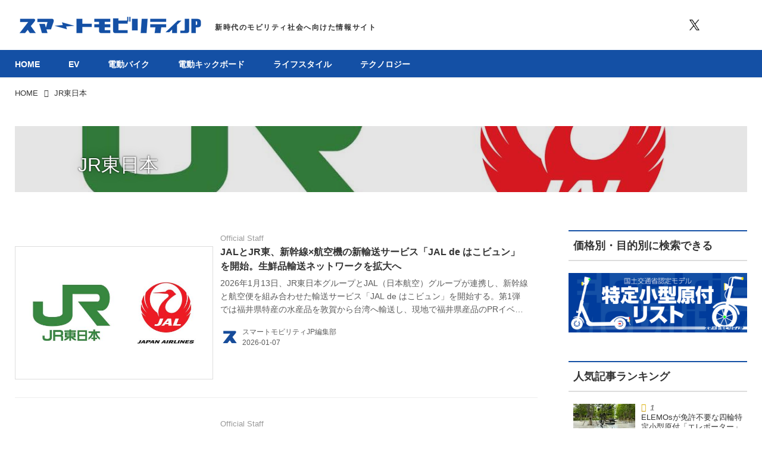

--- FILE ---
content_type: text/html; charset=utf-8
request_url: https://smart-mobility.jp/_tags/JR%E6%9D%B1%E6%97%A5%E6%9C%AC
body_size: 27585
content:
<!DOCTYPE html>
<html lang="ja">
<head>

<meta charset="utf-8">
<meta http-equiv="X-UA-Compatible" content="IE=Edge">
<meta name="viewport" content="width=device-width, initial-scale=1">
<meta name="format-detection" content="telephone=no">
<link rel="shortcut icon" href="https://d1uzk9o9cg136f.cloudfront.net/f/portal/16777626/custom/2023/03/10/7b2cd22fbc86ff0a1d24ec266ab5cb7522512ea6.png">
<link rel="apple-touch-icon" href="https://d1uzk9o9cg136f.cloudfront.net/f/portal/16777626/custom/2023/03/10/7b2cd22fbc86ff0a1d24ec266ab5cb7522512ea6.png">
<link rel="alternate" type="application/rss+xml" href="https://smart-mobility.jp/_rss/rss20.xml" title="スマートモビリティJP - RSS Feed" />
<link rel="alternate" type="application/rss+xml" href="https://smart-mobility.jp/_tags/jr%E6%9D%B1%E6%97%A5%E6%9C%AC/rss20.xml" title="#jr東日本 - スマートモビリティJP - RSS Feed" />





<title>JR東日本 - スマートモビリティJP</title>

<meta name="description" content="JR東日本 の記事一覧 - 『スマートモビリティJP』は持続可能なモビリティ社会における電動化、自動運転、サブスクをはじめ、eバイクや電動キックボードなどの最新情報をお届けします。">





<link rel="next" href="https://smart-mobility.jp/_tags/JR%E6%9D%B1%E6%97%A5%E6%9C%AC?p=2&amp;fr=rel">



<link rel="canonical" href="https://smart-mobility.jp/_tags/JR%E6%9D%B1%E6%97%A5%E6%9C%AC">








<!-- Piwik -->

<script id="script-piwik-setting">
window._piwik = {
	'BASE':'https://acs01.rvlvr.co/piwik/',
	'trackers':{
		'173':null,
		'780':null,
	},
	'pageview':null,
	'event':null,
}
</script>


<script src="/static/dinoportal/js/piwikutil.js" async defer></script>





<noscript>
<img src="https://acs01.rvlvr.co/piwik/piwik.php?idsite=780&rec=1&url=https%3A//smart-mobility.jp/_tags/JR%25E6%259D%25B1%25E6%2597%25A5%25E6%259C%25AC" style="border:0;display:none" alt="" width=1 height=1>
<img src="https://acs01.rvlvr.co/piwik/piwik.php?idsite=173&rec=1&url=https%3A//smart-mobility.jp/_tags/JR%25E6%259D%25B1%25E6%2597%25A5%25E6%259C%25AC" style="border:0;display:none" alt="" width=1 height=1>

</noscript>

<!-- End Piwik Tracking Code -->
<!-- /page.PIWIK_BASE_URL, /is_preview -->






<meta name="twitter:card" content="summary">
<meta property="og:type" content="article">
<meta property="og:url" content="https://smart-mobility.jp/_tags/JR%E6%9D%B1%E6%97%A5%E6%9C%AC">

<meta property="og:title" content="JR東日本 - スマートモビリティJP">


<meta property="og:description" content="JR東日本 の記事一覧 - 『スマートモビリティJP』は持続可能なモビリティ社会における電動化、自動運転、サブスクをはじめ、eバイクや電動キックボードなどの最新情報をお届けします。">


<meta property="og:image" content="https://d1uzk9o9cg136f.cloudfront.net/f/portal/16777626/rc/2023/03/10/fc6d4bf799b18ecd7ce3d25820580f88d3a0a7c6.png">








<link rel="stylesheet" href="/static/lib/js/jquery-embedhelper.css?_=251225165549">


<link rel="preload" href="/static/lib/fontawesome-4/fonts/fontawesome-webfont.woff2?v=4.7.0" as="font" type="font/woff2" crossorigin>
<link rel="preload" href="/static/lib/ligaturesymbols-2/LigatureSymbols-2.11.ttf" as="font" type="font/ttf" crossorigin>

<script id="facebook-jssdk">/* hack: prevent fb sdk in body : proc by jquery-embedheler */</script>
<style id="style-prevent-animation">*,*:before,*:after{-webkit-transition:none!important;-moz-transition:none!important;transition:none!important;-webkit-animation:none!important;-moz-animation:none!important;animation:none!important}</style>


<link rel="stylesheet" href="/static/dinoportal/css/reset.css?251225165549">
<link rel="stylesheet" href="/static/dinoportal/css/common.css?251225165549">
<link rel="stylesheet" href="/static/dinoportal/css/common-not-amp.css?251225165549">
<link rel="stylesheet" href="/static/user-notify/user-notify.css?251225165549">
<link rel="stylesheet" href="/static/wf/css/article.css?251225165549">
<link rel="stylesheet" href="/static/wf/css/article-not-amp.css?251225165549">
<link rel="stylesheet" href="/static/dinoportal/css/print.css?251225165549" media="print">

<link rel="stylesheet" href="/static/lib/jquery-carousel/jquery-carousel.css?251225165549">
<link rel="stylesheet" href="/static/lib/jquery-carousel-2/jquery-carousel.css?251225165549">

<link href="/static/lib/ligaturesymbols-2/LigatureSymbols.min.css" rel="stylesheet" type="text/css">
<link href="/static/lib/ligaturesymbols-2/LigatureSymbols.min.css" rel="stylesheet" type="text/css">
<link href="/static/lib/rvlvr/rvlvr.css" rel="stylesheet">

<link rel="stylesheet" href="/static/dinoportal/custom/maxwidth.css?251225165549">


<!-- jquery migrate for develop -->
<script src="/static/lib/js/jquery-3.7.1.min.js"></script>
<script src="/static/lib/js/jquery-migrate-3.5.2.min.js"></script>	
<script src="/static/lib/js/jquery-migrate-enable.js"></script>

<script src="/static/lib/js/jquery-utils.js?251225165549"></script>




<script>$(function(){setTimeout(function(){$('#style-prevent-animation').remove();},1000)});</script>

<script>window._langrc={login:'ログイン',search:'検索'}</script>


<link rel="stylesheet" href="/static/dinoportal/css/index.css?251225165549">
<link rel="stylesheet" href="/static/dinoportal/css/newsfeed.css?251225165549">


<link rel="stylesheet" href="/static/dinoportal/css/users.css?251225165549">
<link rel="stylesheet" href="/static/dinoportal/css/tenants.css?251225165549">


<style>
.network-error > span:after {
	content:'通信エラーです' '\0a' 'しばらくして再読み込みしてください';
}
</style>

<style id="style-feedlabel-colors">
/* */
body:not(.page-menufeed)
	.wfcontent .content-feedlabel > span:before,
body.page-menufeed .newsfeed-block
	.wfcontent .content-feedlabel > span:before {
	content:"\00a0"; /* &nbsp; */
}
/*  */
body:not(.page-menufeed):not([data-page-tag="テクノロジー"])
		.wfcontent[data-tags*=" テクノロジー "] .content-feedlabel > span,
body.page-menufeed .newsfeed-block:not([data-newsfeed-block-tag="テクノロジー"])
		.wfcontent[data-tags*=" テクノロジー "] .content-feedlabel > span {
	color:rgba(0,0,0,.9);
	background:rgb(20, 80, 165);
	/* is_dark */color:rgba(255,255,255,.9);/* ; */
}
body:not(.page-menufeed):not([data-page-tag="テクノロジー"])
		.wfcontent[data-tags*=" テクノロジー "] .content-feedlabel > span:before,
body.page-menufeed .newsfeed-block:not([data-newsfeed-block-tag="テクノロジー"])
		.wfcontent[data-tags*=" テクノロジー "] .content-feedlabel > span:before {
	content:"テクノロジー";
}
/*  */
body:not(.page-menufeed):not([data-page-tag="ライフスタイル"])
		.wfcontent[data-tags*=" ライフスタイル "] .content-feedlabel > span,
body.page-menufeed .newsfeed-block:not([data-newsfeed-block-tag="ライフスタイル"])
		.wfcontent[data-tags*=" ライフスタイル "] .content-feedlabel > span {
	color:rgba(0,0,0,.9);
	background:rgb(20, 80, 165);
	/* is_dark */color:rgba(255,255,255,.9);/* ; */
}
body:not(.page-menufeed):not([data-page-tag="ライフスタイル"])
		.wfcontent[data-tags*=" ライフスタイル "] .content-feedlabel > span:before,
body.page-menufeed .newsfeed-block:not([data-newsfeed-block-tag="ライフスタイル"])
		.wfcontent[data-tags*=" ライフスタイル "] .content-feedlabel > span:before {
	content:"ライフスタイル";
}
/*  */
body:not(.page-menufeed):not([data-page-tag="電動キックボード"])
		.wfcontent[data-tags*=" 電動キックボード "] .content-feedlabel > span,
body.page-menufeed .newsfeed-block:not([data-newsfeed-block-tag="電動キックボード"])
		.wfcontent[data-tags*=" 電動キックボード "] .content-feedlabel > span {
	color:rgba(0,0,0,.9);
	background:rgb(20, 80, 165);
	/* is_dark */color:rgba(255,255,255,.9);/* ; */
}
body:not(.page-menufeed):not([data-page-tag="電動キックボード"])
		.wfcontent[data-tags*=" 電動キックボード "] .content-feedlabel > span:before,
body.page-menufeed .newsfeed-block:not([data-newsfeed-block-tag="電動キックボード"])
		.wfcontent[data-tags*=" 電動キックボード "] .content-feedlabel > span:before {
	content:"電動キックボード";
}
/*  */
body:not(.page-menufeed):not([data-page-tag="電動バイク"])
		.wfcontent[data-tags*=" 電動バイク "] .content-feedlabel > span,
body.page-menufeed .newsfeed-block:not([data-newsfeed-block-tag="電動バイク"])
		.wfcontent[data-tags*=" 電動バイク "] .content-feedlabel > span {
	color:rgba(0,0,0,.9);
	background:rgb(20, 80, 165);
	/* is_dark */color:rgba(255,255,255,.9);/* ; */
}
body:not(.page-menufeed):not([data-page-tag="電動バイク"])
		.wfcontent[data-tags*=" 電動バイク "] .content-feedlabel > span:before,
body.page-menufeed .newsfeed-block:not([data-newsfeed-block-tag="電動バイク"])
		.wfcontent[data-tags*=" 電動バイク "] .content-feedlabel > span:before {
	content:"電動バイク";
}
/*  */
body:not(.page-menufeed):not([data-page-tag="EV"])
		.wfcontent[data-tags*=" EV "] .content-feedlabel > span,
body.page-menufeed .newsfeed-block:not([data-newsfeed-block-tag="EV"])
		.wfcontent[data-tags*=" EV "] .content-feedlabel > span {
	color:rgba(0,0,0,.9);
	background:rgb(20, 80, 165);
	/* is_dark */color:rgba(255,255,255,.9);/* ; */
}
body:not(.page-menufeed):not([data-page-tag="EV"])
		.wfcontent[data-tags*=" EV "] .content-feedlabel > span:before,
body.page-menufeed .newsfeed-block:not([data-newsfeed-block-tag="EV"])
		.wfcontent[data-tags*=" EV "] .content-feedlabel > span:before {
	content:"EV";
}
/*  */

</style>


<script id="script-acs-flags">
window._use_acs_feed_dummy=false;
window._use_vpv_iframe=false;
</script>




<!-- custom css as less  -->


<style id="style-site-custom" type="text/less">
/**** 各種色設定 ****/

/**** imported colors.less ****/


@colors-base: #666; 
@colors-base-bg: white; 
@colors-base-box: @colors-base; 
@colors-base-box-bg: fade(@colors-base, 8%); 

@colors-header: @colors-base; 
@colors-header-bg: @colors-base-bg; 
@colors-header-menu: @colors-header; 
@colors-header-menu-bg: @colors-header-bg; 
@colors-header-menu-active: black; 
@colors-header-menu-active-bg: transparent; 
@colors-header-menu-active-mark: black; 
@colors-header-shadow: #eee; 

@colors-footer: @colors-base-box; 
@colors-footer-bg: @colors-base-box-bg; 

@colors-widget: @colors-base-box; 
@colors-widget-bg: @colors-base-box-bg; 
@colors-marble: @colors-widget; 
@colors-marble-bg: @colors-widget-bg; 
@colors-marblebar: @colors-base; 
@colors-marblebar-bg: @colors-base-bg; 


@colors-menufeed-title: black; 
@colors-contents-title: @colors-base; 
@colors-cards-bg: #eee; 

@colors-content-heading: @colors-base; 
@colors-content-heading-decoration: @colors-base; 
@colors-content-subheading: @colors-base; 
@colors-content-subheading-decoration: @colors-base; 
@colors-content-body-link: inherit; 
@colors-content-body-link-active: inherit; 
@colors-content-quote: @colors-base-box; 
@colors-content-quote-bg: @colors-base-box-bg; 
@colors-content-box: @colors-base-box; 
@colors-content-box-bg: @colors-base-box-bg; 


@colors-paging-current: @colors-base-box; 
@colors-paging-current-bg: @colors-base-box-bg; 


@colors-spiral-header: @colors-header; 
@colors-spiral-header-bg: @colors-header-bg; 
@colors-spiral-header-shadow: @colors-header-shadow;



@colors-btn: black;
@colors-btn-bg: #eee;
@colors-btn-border: #ccc;

@colors-btn-colored: white;
@colors-btn-colored-bg: hsl(359, 57%, 49%);
@colors-btn-colored-border: hsl(359, 57%, 49%);


@colors-tab-active: hsl(359, 57%, 49%);



body {
	color: @colors-base;
	background: @colors-base-bg;
}
.content-info {
	color: @colors-base;
}

*,*:after,*:before {
	border-color: fade(@colors-base, 50%);
}



#header-container,
.menu-overflowed > .container {
	color: @colors-header;
}
#header-bgs:after {
	border-bottom-color: @colors-header-shadow;
}


.spiral-header-container {
	color: @colors-spiral-header;
}
.spiral-header-bgs {
	border-bottom-color: @colors-spiral-header-shadow;
}




#header-menu {
	color: @colors-header-menu;
}

.menu-overflowed > .container {
	color: @colors-header-menu;
	background: @colors-header-menu-bg;
}

#header-bg {
	background: @colors-header-bg;
}
.spiral-header-bg {
	background: @colors-spiral-header-bg;
}
#header-menu-bg {
	background: @colors-header-menu-bg;
}


#header:not(.initialized) {
	background: @colors-header-bg;
}
@media (max-width:767px) {
	#header:not(.initialized) #header-menu {
		background: @colors-header-menu-bg;
	}
}

#header-menu > a:hover,
#header-menu > a.active {
	color: @colors-header-menu-active;
	background: @colors-header-menu-active-bg;
}
#header-menu > a:hover:after,
#header-menu > a.active:after {
	border-bottom-color: @colors-header-menu-active-mark;
}


#footer {
	color: @colors-footer;
	background: @colors-footer-bg;
}


.newsfeed-block-header h2 {
	color: @colors-menufeed-title;
}

#newsfeed .wfcontent .content-link .content-title {
	color: @colors-contents-title;
}


#newsfeed.newsfeed-all-display-type-photo,
#newsfeed.newsfeed-all-display-type-card {
	background: @colors-cards-bg;
}


body.page-ctstock #main > .content .content-summary a:not(.btn),
body.page-ctstock #main > .content .content-body-body a:not(.btn),
body.page-content #main > .content .content-summary a:not(.btn),
body.page-content #main > .content .content-body-body a:not(.btn) {
	color: @colors-content-body-link;
}
body.page-ctstock #main > .content .content-summary a:not(.btn):hover,
body.page-ctstock #main > .content .content-summary a:not(.btn):active,
body.page-ctstock #main > .content .content-body-body a:not(.btn):hover,
body.page-ctstock #main > .content .content-body-body a:not(.btn):active,
body.page-content #main > .content .content-summary a:not(.btn):hover,
body.page-content #main > .content .content-summary a:not(.btn):active,
body.page-content #main > .content .content-body-body a:not(.btn):hover,
body.page-content #main > .content .content-body-body a:not(.btn):active {
	color: @colors-content-body-link-active;
}

.article > .article-heading {
	color: @colors-content-heading;
	border-color: @colors-content-heading-decoration;
}
.article > .article-subheading {
	color: @colors-content-subheading;
	border-color: @colors-content-subheading-decoration;
}


.article > .quotebox {
	color: @colors-content-quote;
	background: @colors-content-quote-bg;
}
.article > p.box {
	color: @colors-content-box;
	background: @colors-content-box-bg;
}



body:not(.custom-sidebar-separate) .widgets,
body.custom-sidebar-separate .widgets > *,
#newsfeed .widget {
	color: @colors-widget;
	background: @colors-widget-bg;
}


#newsfeed .marble {
	color: @colors-marble;
	background: @colors-marble-bg;
}
#newsfeed .marblebar {
	color: @colors-marblebar;
	background: @colors-marblebar-bg;
}


.btn,
.btn:hover,
.btn:active,
a.btn,
a.btn:hover,
a.btn:active,
a.btn:visited,
button,
button:hover,
button:active,
input[type="button"], input[type="submit"], input[type="reset"],
input[type="button"]:hover, input[type="submit"]:hover, input[type="reset"]:hover,
input[type="button"]:active, input[type="submit"]:active, input[type="reset"]:active {
	color:@colors-btn;
	background:@colors-btn-bg;
	border:1px solid @colors-btn-border;
}

.btn-colored, .btn-colored:hover, .btn-colored:active,
.btn-colored[disabled], .btn-colored[disabled]:hover,
a.btn-colored, a.btn-colored:hover, a.btn-colored:active, a.btn-colored:visited,
a.btn-colored[disabled], a.btn-colored[disabled]:hover, a.btn-colored[disabled]:visited,
input[type="button"].btn-colored, input[type="button"].btn-colored:hover, input[type="button"].btn-colored:active,
button:not([type]):not(.btn-normal),
button[type="submit"]:not(.btn-normal), input[type="submit"]:not(.btn-normal),
button[type="submit"]:not(.btn-normal):hover, input[type="submit"]:not(.btn-normal):hover,
button[type="submit"]:not(.btn-normal):active, input[type="submit"]:not(.btn-normal):active {
	color:@colors-btn-colored;
	background:@colors-btn-colored-bg;
	border:1px solid @colors-btn-colored-border;
}

.nav-tabs > li.active > a,
.nav-tabs > li.active > a:hover,
.nav-tabs > li > a:hover {
	border-bottom-color:@colors-tab-active;
}
.nav-tabs > li > a:hover {
	border-bottom-color:fade(@colors-tab-active, 30%);
}


body.page-ctstock #main>.content .content-body-body a.content-paging-link.content-paging-link-current,
body.page-ctstock #main>.content .content-body-body a.content-paging-link:hover,
body.page-content #main>.content .content-body-body a.content-paging-link.content-paging-link-current,
body.page-content #main>.content .content-body-body a.content-paging-link:hover {
	color: @colors-paging-current;
	background: @colors-paging-current-bg;
	border-color: @colors-paging-current;
}


/**** end of imported colors.less ****/


/**** ヘッダメニューを常にモバイルと同じにする ****/

/**** imported header-menu-always-mobile.css ****/



@media (min-width:768px) {
	#main {
		padding-top:105px; 
		
	}
	
	.spiral-header-container,
	#header-container {
		font-size:14px;
		height:auto;
	}
	
	#header.slide-up #header-container {
		
	}
	
	#header-menu {
		font-size:90%;
	}
	
	#header-menu {
		-webkit-box-ordinal-group:3;
		-moz-box-ordinal-group:3;
		-ms-flex-order:3;
		-webkit-order:3;
		order:3;
		
		width:100%;
		padding-left:15px;
		padding-right:15px;
	}
	
	.spiral-header-defaults,
	#header-defaults {
		flex-wrap:wrap;
	}
	
	#header-menu > * {
		display:inline-block;
	}
	#header-menu {
		white-space: nowrap;
	}
	
	#header-menu > .menu-more {
		padding-left:10px;
		padding-right:10px;
	}
	
	#header-right {
		-webkit-box-ordinal-group:2;
		-moz-box-ordinal-group:2;
		-ms-flex-order:2;
		-webkit-order:2;
		order:2;
	}
	
	
	#header-menu > a,
	#header-menu > span {
		padding:12px;
		padding-bottom:10px;
		height:auto;
	}
	
	#header-menu-bg {
		background:@colors-header-bg;
	}
}


/**** end of imported header-menu-always-mobile.css ****/



@colors-main: hsl(0,0%,100%);
@colors-accent: #1450A5;
@colors-accent-act: #0D85BD;
@colors-sub1: #ddd;

@colors-base: #333;
@colors-base-bg: #fff;
@colors-base-box: @colors-base;
@colors-base-box-bg: fade(@colors-base, 8%);

/* ヘッダ */
@colors-header: @colors-base; /* ヘッダ色(文字) */
@colors-header-bg: @colors-main; /* ヘッダ色(背景) */
@colors-header-menu: @colors-main; /* ヘッダメニュー(文字) */
@colors-header-menu-bg: @colors-accent; /* ヘッダメニュー(背景とはみ出し分) : 背景はモバイルのみ */
@colors-header-menu-active: @colors-main; /* アクティブヘッダメニュー(文字) */
@colors-header-menu-active-bg: @colors-accent; /* アクティブヘッダメニュー(背景) */
@colors-header-menu-active-mark: @colors-accent; /* アクティブヘッダメニュー(下線) */
@colors-header-shadow: #f3f3f3; /* ヘッダ下線 */

@colors-footer: #fff;
@colors-footer-bg: @colors-accent;

@colors-widget: @colors-base-box;
@colors-widget-bg: @colors-base-box-bg;

@colors-menufeed-title: #333;
@colors-contents-title: @colors-base;
@colors-cards-bg: #eee;

@colors-content-heading: @colors-base;
@colors-content-heading-decoration: @colors-accent;
@colors-content-subheading: @colors-base;
@colors-content-subheading-decoration: @colors-accent;
@colors-content-body-link: @colors-accent;
@colors-content-body-link-active: @colors-accent-act;

@colors-btn-colored: @colors-main; 
@colors-btn-colored-bg: @colors-accent; /* 色付きボタン背景色 */
@colors-btn-colored-border: @colors-accent; /* 色付きボタン枠色 */



/*
* @init
================================= */
.wfuser-site, .user-heading-site,
.content-author-site-wrap,
.widget-content-author-site-wrap,
#user-notifies-toggle:not(.has-notifies),
#header-right a > span,
#left-menu-home { display:none !important; }



@media (max-width: 768px) {
	#header-right a[class*="sns-shares"] {
		display: none;
	}
}

/* コンテンツ幅調整 */
@media (min-width: 768px) {
	#main {
		padding-top: 142px !important;
	}
	#header-menu {
		padding-left: 0;
		padding-right: 0;
	}
	body:not(.page-content) #main,
	#header-defaults,
	#common-header{
		max-width: 1325px;
		width: 100%;
		padding-left: 25px;
		padding-right: 25px;
	}
	body.custom-header-menu-always-mobile #header-menu,
	#main>.breadcrumbs>ol {
		max-width: 1275px;
		width: 100%;
	}
	#main-contents-container {
		padding-right: 352px;
	}
	.widgets {
		width: 300px;
		padding: 0 0 0 0;
	}
}

.newsfeed-block-header-container,
.newsfeed-block.newsfeed-all-display-type-normal .wfcontent-container,
.newsfeed-block.newsfeed-all-display-type-carousel .wfcontent-container,
.newsfeed-block.newsfeed-all-display-type-list .newsfeed-block-contents,
.newsfeed-block.newsfeed-all-display-type-photo .newsfeed-block-contents,
.newsfeed-block.newsfeed-all-display-type-card .newsfeed-block-contents,
#newsfeed .newsfeed-block .wfcontent,
#bookmarks-heading .container,
#newsfeed .wfcontent,
.wfcontent-container {
	max-width: 100%;
}

/**** フィードで公開日を表示 ****/
#newsfeed .content-author-info > .flex-item[data-pubdate]:after {
	content:attr(data-pubdate);
	display:block;
}
/**** ヘッダの検索アイコンで検索フィールドを直接表示 ****/
@requirejs: url('/static/dinoportal/custom/freeq-here.js');




div#header-right {
	font-size: 150%;
}
@media (max-width: 767px) {
	.main-contents {
		padding: 0 16px;
	}
}
/*
* @header
================================= */
#header-title::after {
	content: '新時代のモビリティ社会へ向けた情報サイト';
	font-size: 12px;
	position: absolute;
	top: calc(50% + 4px);
	left: calc(100% + 16px);
	letter-spacing: 0.13em;
	width: 100%;
	transform: translate(0px, -50%);
	font-weight: bold;
}

#header-title {
	position: relative;
}

.centeringchild-v {
	position: relative;
}

@media(max-width: 768px) {
	#header-title::after {
		font-size: 10px;
		top: auto;
		left: 0;
		bottom: 7px;
		width: 100%;
		text-align: center;
		transform: translate(0px);
	}

	#header-title>a>img {
		margin-top: -6px;
		padding-bottom: 6px;
	}
}
#header-right > a {
    font-size: 100%;
    display: block;
    text-align: center;
}
#header-right > a::after {
    margin-left: .2em;
    line-height: 1;
}
#header-right > a#menu-icon::after {
    margin-left: .5em;
}

#left-menu.opened + #header #header-right > a#menu-icon .fa-bars::before {
    content: "\f00d";
}

@media (min-width: 768px) {
	div#header-menu {
		overflow: hidden;
		margin-bottom: -2px;
	}
	#header-menu > a {
		margin: 0 .2em;
	}
	#header-menu > a::after {
		-webkit-transition: all 0.35s ease;
		transition: all 0.35s ease;
		-webkit-transform: translateY(2px);
		transform: translateY(2px);
		content: "";
	}
	#header-menu a:hover:after, #header-menu a.active::after {
		-webkit-transform: translateY(-2px);
		transform: translateY(-2px);
	}
}


@media (max-width: 768px) {
	#header-right > a#menu-icon {
		-webkit-box-ordinal-group: 4;
		-webkit-order: 4;
		order: 4;
	}
	#header-right > a#search-icon {
		-webkit-box-ordinal-group: 2;
		-webkit-order: 2;
		order: 2;
	}

}

@media (min-width: 768px) {
	#common-header {
		padding-top: 40px;
	}
}

/* 色指定 */
#header-menu-bg {
	background: #1450A5 !important;
}
#header-right a:hover {
	color: @colors-accent;
}
#header-right>a.sns-shares-facebook-widget:hover {
    color: #265a96;
}
#header-right>a.sns-shares-twitter-widget:hover {
    color: #00acec;
}
#header-right>a.sns-shares-instagram-widget:hover {
    color: #d93177;
}
#header-right>a.sns-shares-youtube-widget:hover {
    color: #ce201f;
}
body:not(.page-content) .widget h3 {
	border-top: 2px solid @colors-accent;
	border-bottom: 2px solid @colors-sub1;
}

#main > .content a.content-tag,
#main > .content .content-cover.image-bg.content-cover-style-full a.content-tag,
#main > .content .content-cover.image-bg.content-cover-style-normal a.content-tag,
ul.widget-tags-list>li a {
	background: @colors-accent;
	color: #fff;
}

#main > .content a.content-tag:hover,
#main > .content .content-cover.image-bg.content-cover-style-full a.content-tag:hover,
#main > .content .content-cover.image-bg.content-cover-style-full a.content-tag:hover span,
#main > .content .content-cover.image-bg.content-cover-style-normal a.content-tag:hover,
#main > .content .content-cover.image-bg.content-cover-style-normal a.content-tag:hover span,
ul.widget-tags-list:not(.horizontal)>li a:hover {
	background: @colors-accent-act;
}

ul.widget-tags-list.horizontal>li a {
	color: #333;
	background: none;
}

ul.widget-tags-list.horizontal>li a:hover {
	color: @colors-accent;
}


/*
* @navi
================================= */

#header-menu > a {
	opacity: 0;
}
#header-menu > .nav-scroll {
	width: 100%;
	overflow-x: auto;
	overflow-y: hidden;
	-webkit-overflow-scrolling: touch;
	display:  flex;
	justify-content: center;
	height: auto;
	font-weight: bold;
	font-size: 0.875rem;
}

#header-menu > .nav-scroll > * {
	display: flex;
	line-height: 1;
	justify-content: center;
	align-items: center;
}
	#header-menu > .nav-scroll > a+a{
		margin-left: 3rem;
	}
@media (min-width:768px) {
	#header-title,
	#header-bg, .spiral-header-bg{
		height: 84px;
	}
	#header-title {
		max-width: 320px;
	}
	#header-title > a > img {
		width: 100%;
	}
	#header-menu > .nav-scroll {
		display: flex;
		justify-content: flex-start;
		align-items: stretch;
		height: 48px;
	}
    
}


@media (max-width:767px) {
	#header-tite {
		margin-left: 16px;
	}
	#header-menu > .nav-scroll {
		justify-content: flex-start;
	}

	#header-menu > .nav-scroll > a:last-child {
		padding-right: 1em;
	}
}


/* 記事下の広告 */
.ct-ad-wrap {
	margin: 40px 0;
	padding: 0 16px;
}
.ct-ad-wrap > .flex-container > .flex-item {
	min-width: 300px;
	min-height: 250px;
	max-width: 336px;
	max-height: 280px;
}

@media (max-width: 767px) {
	.ct-ad-wrap {
	margin: 40px -15px;
	}
	.ct-ad-wrap > .flex-container > .flex-item {
	margin: 0 auto;
	}
	.ct-ad-wrap > .flex-container > .flex-item:nth-child(1) {
	margin: 0 auto 40px;
	}
	.ct-ad-wrap > .flex-container > .flex-item {
		width: 300px;
		height: 250px;
	}
}

</style>
<script>
<!--
/* custom css */
(function(d, s){
	var m, rx = /^@(import|requirejs:)\s+(\((css|less)\))?\s*(url\()?('|"|)(.+?)\5(\))?;/gm;
	var scripts = {};
	var bc = [], hd = d.getElementsByTagName('head')[0];
	function procCustomLess(custom_css) {
		custom_css =
			custom_css
				.replace(/\/\*([\S\s]*?)\*\//mg, '')
				.replace(/\/\/.*$/g, '');
		// console.log('custom_css:\n' + custom_css);
		while (m = rx.exec(custom_css)) {
			var cmd = m[1], arg = m[6];
			if (arg.indexOf('/static/dinoportal/custom/') != 0) {
				continue;
			}
			console.log('custom css:cmd=' + cmd + ',arg=' + arg);
			({
				'import': function(arg, m){
					m = arg.match(/^.+\/([^\/]*)\.(css|less)$/);
					if (m) {
						bc.push('custom-' + m[1]);
					}
				},
				'requirejs:': function(arg, m){
					m = arg.match(/^.+\/([^\/]*)\.(js)$/);
					if (m) {
						// $('<'+'script src='+m[2]+'></'+'script>').appendTo('body');
						s = d.createElement('script');
						s.src = arg;
						hd.appendChild(s);
					}
				},
			}[cmd]||(function(){}))(arg);
		}
	}
	function procCustomLessImported(custom_css){
		// chrome 101 workaround #4302 / server side import css,less
		var m, rx2 = /\*\*\* imported ((\S+)\.(less|css)) \*\*\*/gm;
		while (m = rx2.exec(custom_css)) {
			console.log('custom css server imported:' + m[1])
			bc.push('custom-' + m[2]);
		}
	}
	var custom_css = (d.getElementById('style-site-custom')||{}).innerHTML;
	custom_css && procCustomLess(custom_css);
	custom_css && procCustomLessImported(custom_css);
	custom_css = (d.getElementById('style-path-custom')||{}).innerHTML;
	custom_css && procCustomLess(custom_css);
	custom_css && procCustomLessImported(custom_css);
	$(function(){
		d.body.className = d.body.className + ' ' + bc.join(' ');
		$(document).trigger('loadcustoms');
		window._customized = {};
		$.each(bc, function(i, v){
			var vname = v.replace(/custom-/, '').replace(/-/g, '_');
			window._customized[vname] = true;
		});
		console.log('body.' + bc.join('.'));
		console.log('window._customized', window._customized);
	});
})(document);
/*  less */
window.less = { env:'development', errorReporting:'console', dumpLineNumbers: "comments", logLevel:2, compress:false, javascriptEnabled:true };

(function(){
	var ls = document.getElementById('style-site-custom'),
		ls_txt = ls.textContent.replace(
			/^\/\*\*\* external import: (.+) \*\*\*\//gm, function(a, href){
				var ln = document.createElement('link');
				ln.setAttribute('data-from-customcss', '1');
				ln.rel = 'stylesheet';
				ln.href = href;
				ls.parentNode.insertBefore(ln, ls);
				console.log('custom css: inserted external link[rel="stylesheet"]', ln);
				return '/* replaced */';
			});
})();

(function(s){
	if (window.navigator.userAgent.match(/msie (7|8|9|10)/i)) {
		s.src = '/static/lib/less/less.min.js?_=251225165549';
	} else {
		s.src = '/static/lib/less-4.1.2/less.min.js?_=251225165549';
	}
	document.head.appendChild(s);
})(document.createElement('script'));

/*  */
// ' -->
</script>



<!-- end of custom css -->

<style id="style-spaceless-init">.spaceless > * { float:left; }</style>

<!-- acs --><!-- フォーエム AnyManager -->
<head>

<!-- Google Tag Manager -->
<script>(function(w,d,s,l,i){w[l]=w[l]||[];w[l].push({'gtm.start':
new Date().getTime(),event:'gtm.js'});var f=d.getElementsByTagName(s)[0],
j=d.createElement(s),dl=l!='dataLayer'?'&l='+l:'';j.async=true;j.src=
'https://www.googletagmanager.com/gtm.js?id='+i+dl;f.parentNode.insertBefore(j,f);
})(window,document,'script','dataLayer','GTM-57TPPP2M');</script>
<!-- End Google Tag Manager -->

<meta name="google-site-verification" content="7kNZxAvgWiOOBuKgJxKUwKd2AXxL0csJ8xvoakdgiFg" />

<script type="application/javascript" src="//anymind360.com/js/13584/ats.js"></script>

<script async src="https://pagead2.googlesyndication.com/pagead/js/adsbygoogle.js?client=ca-pub-1947288375675778" crossorigin="anonymous"></script>

</head>

<body>
<!-- Google Tag Manager (noscript) -->
<noscript><iframe src="https://www.googletagmanager.com/ns.html?id=GTM-57TPPP2M"
height="0" width="0" style="display:none;visibility:hidden"></iframe></noscript>
<!-- End Google Tag Manager (noscript) -->
</body>

<!-- フォーエム AnyManagerここまで -->

<!-- Google tag (gtag.js) -->
<script async src="https://www.googletagmanager.com/gtag/js?id=G-KWKHEGZ2D2"></script>
<script>
window.dataLayer = window.dataLayer || [];
function gtag(){dataLayer.push(arguments);}
gtag('js', new Date());
gtag('config', 'G-KWKHEGZ2D2');
  
function _vpvup(ev){
	// 仮想PVイベントを送信
	gtag('event', 'page_view', {
		page_path: '/' + ev.detail.new_href.split('/').slice(3).join('/'),
		page_location: ev.detail.new_href,
		page_referrer: ev.detail.old_href,
	});
}
// 一覧の動的ページ追加でPVアップ
document.addEventListener('_virtualpv', _vpvup);
</script>


<!-- Microsoft Clarity -->
<script type="text/javascript">
    (function(c,l,a,r,i,t,y){
        c[a]=c[a]||function(){(c[a].q=c[a].q||[]).push(arguments)};
        t=l.createElement(r);t.async=1;t.src="https://www.clarity.ms/tag/"+i;
        y=l.getElementsByTagName(r)[0];y.parentNode.insertBefore(t,y);
    })(window, document, "clarity", "script", "rjszl1w43w");
</script>
<!-- Microsoft Clarityここまで -->

<!-- /acs -->

</head>
<body class="page-tag page-tag-jr東日本 " data-hashscroll-margin="return 8 + $('#header-menu').height() + $('#header-container').height()" data-page-tag="jr東日本" data-page-tagid="16827404">







<div id="left-menu">
	<div id="left-menu-container">
		<ul class="menu vertical">
			<li class="menu-item" id="left-menu-font-expander"><a class="font-expander" href="#"></a></li>
			<li class="divider"></li>
			<li id="left-menu-home" class="menu-item active"><a href="https://smart-mobility.jp"><i class="fa fa-home fa-fw"></i> ホーム</a></li>
					

		</ul>
	</div>
</div>

<div id="header">
	<div id="header-container">
		<div id="header-bgs"><div id="header-bg"></div><div id="header-menu-bg"></div></div>
		<div id="header-defaults" class="flex-container flex-mobile">

			<div id="header-title" class="flex-item flex-order-1 fillchild">
				<a href="https://smart-mobility.jp" class="centeringchild-v">
								
				<img src="https://d1uzk9o9cg136f.cloudfront.net/f/portal/16777626/rc/2023/03/08/f9a0a2b812753f481593f3cd1cc4b2df5bf734f6.png" srcset="https://d1uzk9o9cg136f.cloudfront.net/f/portal/16777626/rc/2023/03/08/f9a0a2b812753f481593f3cd1cc4b2df5bf734f6.png 1x
						,https://d1uzk9o9cg136f.cloudfront.net/f/portal/16777626/rc/2023/03/08/4f34f2b54cba6c581a2f35c608c7a70ed939cea2.png 2x
						,https://d1uzk9o9cg136f.cloudfront.net/f/portal/16777626/rc/2023/03/08/5e5a13333aa495a2bcb6d56eb647b0de158a182a.png 3x
				" alt="スマートモビリティJP"
				>
				

				</a>
			</div>

			<div id="header-menu" class="flex-item flex-order-2 flexible spaceless flex-container flex-mobile justify-content-flex-start ">
				
<a href="/"><span>HOME</span></a>
<a href="/_tags/EV" data-tag="EV" ><span>EV</span></a><a href="/_tags/%E9%9B%BB%E5%8B%95%E3%83%90%E3%82%A4%E3%82%AF" data-tag="電動バイク" ><span>電動バイク</span></a><a href="/_tags/%E9%9B%BB%E5%8B%95%E3%82%AD%E3%83%83%E3%82%AF%E3%83%9C%E3%83%BC%E3%83%89" data-tag="電動キックボード" ><span>電動キックボード</span></a><a href="/_tags/%E3%83%A9%E3%82%A4%E3%83%95%E3%82%B9%E3%82%BF%E3%82%A4%E3%83%AB" data-tag="ライフスタイル" ><span>ライフスタイル</span></a><a href="/_tags/%E3%83%86%E3%82%AF%E3%83%8E%E3%83%AD%E3%82%B8%E3%83%BC" data-tag="テクノロジー" ><span>テクノロジー</span></a>
				
			</div>
			<div id="header-right" class="flex-item flex-order-3 flex-center spaceless flex-container align-items-center wrap flex-mobile">
				<a id="search-icon" href="/_fq" class="flex-item">
					<i class="fa fa-search"></i>
				</a>
				




<a id="user-notifies-toggle" href="#"><i class="fa fa-info-circle"></i></a>

<div id="user-notifies">
	<div class="user-notifies-content">
		<div class="user-notifies-title">
			<span class="fa fa-info-circle"></span>
			<span id="user-notifies-close"><i class="fa fa-times"></i></span>
		</div>
		<div class="user-notify template" data-notify-updated="2000-01-01T09:00Z">
			<div class="user-notify-overview">
				<span class="user-notify-date">2000-01-01</span>
				<span class="user-notify-message">template</span>
			</div>
			<div class="user-notify-detail">
				<div class="user-notify-detail-content">template</div>
			</div>
		</div>
		<div class="user-notify-nothing">
			<div for-lang="ja">お知らせはありません</div>
			<div for-lang="en">No Notification</div>
		</div>
		
		
		
	</div>
</div>
<div class="user-notify-loaded"></div>

<script>(function(){var auto_clear_unread=false;var data={cookie_path:'/',notifies:[]};data.auto_clear_unread=auto_clear_unread;window._user_notifies=data;})();</script>



				
				
				
				<a id="menu-icon" href="#" class="flex-item"><i class="fa fa-bars"></i></a>
			</div>
		</div>
	</div>
</div>

<script src="/static/dinoportal/js/common-adjustheader.js?_=251225165549"></script>




<div id="main">




	

<div class="breadcrumbs"><ol itemscope
			itemtype="https://schema.org/BreadcrumbList"><li class="breadcrumb breadcrumb-top"
				data-breadcrumb-types="top"
				itemscope
				itemprop="itemListElement"
				itemtype="https://schema.org/ListItem"><a href="/" itemprop="item"><span itemprop="name">HOME</span></a><meta itemprop="position" content="1" /></li><li class="breadcrumb breadcrumb-current"
				data-breadcrumb-types="feed tag"
				itemscope
				itemprop="itemListElement"
				itemtype="https://schema.org/ListItem"><a href="/_tags/JR%E6%9D%B1%E6%97%A5%E6%9C%AC" itemprop="item"
					data-breadcrumb-tags="jr東日本"
				><span itemprop="name">JR東日本</span></a><meta itemprop="position" content="2" /></li></ol></div>




	
	
	<div id="common-header"><!-- リスト検索 -->
<!--特定小型原付リスト　start-->




<style>

/*
* @left-menu
================================= */

#left-menu-container {
	width: 100vw;
	height: 100vh;
	max-height: 100vh;
	right: 0 !important;
	padding-top: 10vh;
	display: flex;
	justify-content: center;
	align-items: flex-start;
	transform: translateY(0);
	visibility: visible;
	pointer-events: none;
	opacity: 0;
}

#left-menu.opened #left-menu-container {
	transform: translateY(0);
	pointer-events: auto;
	opacity: 1;
}

.slide-right #header-bgs,
.slide-right #header-menu,
.slide-right #header-right a:not(#menu-icon),
.slide-right #contact-btn {
	visibility: hidden;
}

#left-menu-font-expander,
ul.menu.vertical .divider,
.menu-item .fa {
	display: none;
}

.slide-right #header-right {
	align-self: stretch;
}
ul.menu.vertical {
	width: 45%;
	border-left: 1px solid #eee;
	padding-left: 2%;
	font-size: 95%;
	font-weight: bold;
}

#left-menu li:not(.divider)+li>a {
	padding-top: .75em;
	margin-top: 0;
}

#left-menu li>a {
	display: inline-block;
	padding: 1em;
}

#left-menu-home {
	margin-top: -.8em;
}

.menu-item:last-child {
	margin-bottom: -.8em;
}

#left-menu li>a:hover {
	color: #bbb;
}

#left-menu ul,
#left-menu-container::before {
	transform: translateY(30px);
	transition: .3s;
}

#left-menu.opened ul,
#left-menu.opened #left-menu-container::before {
	transform: translateY(0);
}

.slide-right #menu-icon .fa::before {
	content: '\f00d';
}

#menu-icon::after {
	content: '';
	display: block;
	width: 200px;
	height: 200px;
	border-radius: 100px;
	font-size: 95%;
	font-weight: bold;
	position: absolute;
	right: -70px;
	top: -70px;
	z-index: -1;
	transition: opacity .3s, transform .3s;
	opacity: 0;
	width: 60px;
	height: 60px;
	top: calc(.8em + 10px - 30px);
	right: calc(.5em + 10px - 30px);
}

.slide-right #menu-icon::after {
	opacity: 1;
}

.slide-right #header-container:hover #menu-icon:hover::after {
	transform: scale(1.3)
}

@media (max-width: 767px) {
	#left-menu-container::before {
		display: none;
	}

	.slide-right #header-title {
		visibility: visible;
	}

	.slide-right #header-title a {
		background: none;
	}

	.slide-right #header-title>a>img {
		opacity: 1;
	}

	.slide-right #menu-icon,
	.slide-right #header-container:hover #menu-icon:hover {
		color: #000;
	}

	.slide-right #header-right {
		align-self: auto;
	}

	#menu-icon::after {
		display: none;
	}

	ul.menu.vertical {
		width: 100%;
		margin-left: 15%;
	}

	#left-menu li>a,
	#left-menu li:not(.divider)+li>a {
		padding: .5em 1em;
	}

	#left-menu-home {
		margin-top: -.3em;
	}

	.menu-item:last-child {
		margin-bottom: -.3em;
	}
}


#header {
	z-index: 1000;
}

/*
* @newsfeed
================================= */

.wfcontent[data-pubdate-recent$="d"] .content-leading a::after {
	font-style: normal;
	text-decoration: none;
	text-shadow: none;
	display: inline-block;
	line-height: 1;
	font-size: 87.5%;
	vertical-align: text-top;
	padding: 0.25em .35em;
	position: relative;
	content: "NEW";
	color: hsl(0, 67%, 95%);
	background: hsl(0, 67%, 45%);
	position: absolute;
	left: 0px;
	top: 0px;
}

#newsfeed .wfcontent .content-link .content-title {
	display: -webkit-box;
	-webkit-box-orient: vertical;
	-webkit-line-clamp: 3;
	font-size: 100%;
	max-height: 4.5em;
	overflow: hidden;
	line-height: 1.5;
	height: auto;
	padding: 0;
}
.wfcontent .content-leading+.flex-item {
	cursor: pointer;
}
.wfcontent .img-wrap {
	border: 1px solid #ddd;
}
.content-leading .img-wrap:before,.newsfeed-block.newsfeed-all-display-type-carousel .wfcontent .content-leading .img-wrap:before, .newsfeed-block.newsfeed-all-display-type-normal .wfcontent .content-leading .img-wrap:before, .newsfeed-block.newsfeed-all-display-type-list .wfcontent .content-leading .img-wrap:before{
	padding-top: 67%;
}
.newsfeed-block-header h2 > a,
.article > .article-heading {
	border-left: none;
	border-bottom-width: 3px;
	border-bottom-style: solid;
	position: relative;
}
#main .wfcontent:hover .content-title {
	color: #1450A5;
}
#main .wfcontent:hover .content-leading{
	filter: contrast(1.05) brightness(1.075);
}


/*	サムネイルのサイズ調整 */
.content-leading.flex-item,
.widget-content-leading{
	width: 40%;
	padding-right: 12px;
	position: relative;
}
.content-leading.flex-item + .flex-item,
.widget-content-text{
	width: 60%;
}
.content-body-container>.content-feedlabel {
	position: absolute;
	bottom: 0;
	right: 0;
	margin: 0;
}
.wfcontent .content-feedlabel>span {
	padding: 0.3em 0.8em;
	font-size: 0.75rem;
}



@media (min-width:768px) {
	#newsfeed .wfcontent:not(.image-bg):not(.newsfeed-display-type-imagewide):first-child {
		padding-top: 0px;
	}
	.content-region .widget-content {
		margin: 15px 0 0 0 !important;
		width: 49%;
	}
	.content-region .widget-content:nth-child(even){
		margin-left: 2% !important;
	}
}
@media (max-width:768px) {
	.newsfeed-block.newsfeed-all-display-type-list .wfcontent:first-child {
	margin-bottom: 0!important;
	}
	#newsfeed>.container, .wfcontent-container {
		padding-left: 4px;
		padding-right: 4px;
	}
	#newsfeed .wfcontent .content-body {
		display: none;
	}
	.wfcontent .content-feedlabel>span {
		font-size: 0.65rem;
	}

	#newsfeed .wfcontent .content-info {
		font-size: 75%;
	}
	.wfcontent[data-pubdate-recent$="d"] .content-leading a::after {

		font-size: 65%;
	}
	#newsfeed .wfcontent .content-link {
	font-size: 90%;
	}
	.widget-content-title {
	font-size: 75%;
	font-weight: normal;
	}
	#newsfeed .widget {
	background: #fff;
	padding: 20px 8px;
	margin: 0;
	}
	.content-region .widget-content + .widget-content {
		margin-top: 8px !important;
	}
	.newsfeed-block .wfcontent .content-info {
		margin-bottom: 2em;
	}
}
#tag-heading,
#free_q-heading {
	margin-bottom: 2em;
}

/*
* @widget
================================= */
body:not(.custom-sidebar-separate) .widgets, body.custom-sidebar-separate .widgets > *, #newsfeed .widget {
		background: none;
}


.widget {
	padding: 0;
}
.widget + .widget {
	margin-top: 48px;
}
.widget h3 {
	display: block;
	text-decoration: none;
	color: #333;
	font-size: 125%;
	padding: 12px 8px;
}
.widget h3 a:hover {
	text-decoration: none;
}
.widget h3+*{
	padding: 0 8px;
}
.content-region .widget h3 {
	color: #333;
}
.widget-content-leading {
	width: 40%;
	padding-right: 10px;
	position: relative;
}

.widget-content-text {
width: 60%;
}
.widget-content-title {
-webkit-line-clamp: 3;
max-height: 4.2em;
}


/* タグクラウド */
ul.widget-tags-list > li {
	display: inline-block;
	white-space: nowrap;
	overflow: hidden;
	text-overflow: ellipsis;
	line-height: 1;
	margin: 0 0 4px 4px;
	background: #fff;
}


ul.widget-tags-list:not(.horizontal) > li:hover {
	color: #fff;
	text-decoration: none;
}
ul.widget-tags-list:not(.horizontal) > li > a,
#main > .content a.content-tag,
#main > .content .content-cover.image-bg.content-cover-style-full a.content-tag,
#main > .content .content-cover.image-bg.content-cover-style-normal a.content-tag {
	padding: 0.5em 1em 0.6em;
	display: inline-block;
	font-size: 87.5%;
	line-height: 1;
	border-radius: 1em;
}
ul.widget-tags-list > li:hover > a {
	text-decoration: none;
}
#main > .content .content-tags a::before,
.widget-tags-list:not(.horizontal) a::before {
	content: '#';
}


/* 全幅リスト */
ul.widget-tags-list.horizontal > li {
	border: none;
	display: block;
	max-width: 100%;
	white-space: normal;
	padding: 0 0 0 2px;
	border: none;
	width: 100%;
	margin: 0;
	line-height: 1.3;
	position: relative;
	background: none;
	border-bottom: 1px solid #eee;
	margin-bottom: 16px;
	padding-bottom: 16px;
}


ul.widget-tags-list.horizontal > li > a {
	display: block;
}
ul.widget-tags-list.horizontal > li:hover {
	background: none;
	text-decoration: none;
}

@media (max-width:768px) {
	#newsfeed .widget {
		padding: 0 ;
		margin: 0;
	}
	#newsfeed .widget h3 {
		font-size: 120%;
	}
	#newsfeed .widget h3 a:hover {
		text-decoration: none;
	}
	#newsfeed .widget-content + .widget-content {
		margin-top: 8px;
	}
	#newsfeed .widget-content + .widget-content {
		padding-top: 8px;
	}
}

span.widget-wrap {
	margin-top: 48px;
	display: block;
}

#main .sns-shares-widget .sns-shares {
	margin-top: 0;
	padding: 1em 0;
}

#main .sns-shares-widget .sns-shares-buttons {
	text-align: left;
	margin: 0 auto;
	display: flex;
	flex-direction: row;
	flex-wrap: nowrap;
	justify-content: space-between;
	align-content: stretch;
	align-items: stretch;
}

#main .sns-shares-widget .sns-shares-buttons .fa {
	top: 0;
}

#main .sns-shares-widget .sns-shares-buttons>a {
	padding: .3em;
	opacity: .75;
	display: inline-block;
	color: white !important;
	text-decoration: none;
	text-align: center;
	width: 50%;
	border-radius: 0;
	height: 1.6em;
	margin: 0;
	font-size: 180%;
	line-height: 1;
	letter-spacing: normal;
	vertical-align: middle;
	-webkit-transition: opacity linear .1s;
	-moz-transition: opacity linear .1s;
	transition: opacity linear .1s;
}

#main .sns-shares-widget .sns-shares-buttons>a:hover {
	-moz-opacity: 1;
	opacity: 1;
}

#main .sns-shares-widget .sns-shares-buttons>a>.fa {
	margin: 0;
	position: relative;
}

#main .sns-shares-widget .sns-shares-buttons>a>span {
	display: none;
}

#main .sns-shares-widget .sns-shares-buttons>a.sns-shares-facebook-widget {
	background-color: #265a96;
}

#main .sns-shares-widget .sns-shares-buttons>a.sns-shares-instagram-widget {
	background-color: #d93177;
}

#main .sns-shares-widget .sns-shares-buttons>a.sns-shares-twitter-widget {
	background-color: #000000;
}

#main .sns-shares-widget .sns-shares-buttons>a.sns-shares-youtube-widget {
	background: #ce201f;
}

/*
* @single
================================= */
.single .heading {
	font-size: 175%;
}


/*
* @contents
================================= */
.article > .article-heading {
	font-size: 150%;
	margin-top: 2em;
}
.article > .article-subheading {
	border-left-width: 5px;
	border-left-style: solid;
	padding-left: 0.4em;
	margin-top: 2.65em;
}

#main > .content a.content-tag {
	box-shadow: none !important;
}
#main > .content a.content-tag:hover,
#main > .content .content-cover.image-bg.content-cover-style-full a.content-tag:hover,
#main > .content .content-cover.image-bg.content-cover-style-full a.content-tag:hover span,
#main > .content .content-cover.image-bg.content-cover-style-normal a.content-tag:hover,
#main > .content .content-cover.image-bg.content-cover-style-normal a.content-tag:hover span {
	text-decoration: none;
	text-shadow: none;
}
.content-body .content-tags > .content-tag > span {
	-moz-opacity: 1;
	opacity: 1;
}
#newsfeed .content-author-name {
	display: block;
	margin-bottom: 3px;
}
#newsfeed .wfcontent span.content-author-image {
	background: #3d97d1 !important;
	line-height: 28px;
}


/* 2024年改修 */

span.widget-wrap {
	margin-bottom: 48px;
}


.page-tag ul {
	margin-bottom: 16px;
}

.widget.recommend-widget .content-leading.flex-item {
	padding-top: 0px;
}

.recommend-widget a.content-user-official {
	display: none;
}

.page-hot #newsfeed .content-leading.flex-item {
	padding-top: 0em;
}

.page-hot #newsfeed a.content-user-official {
	display: none;
}

.page-hot .recommend-widget .content-body-container {
	padding-top: 0px;
}

body:not(.page-content) .search-list h3 {
	border-top: 2px solid #1450A5;
	border-bottom: 2px solid #ddd;
	display: block;
	text-decoration: none;
	color: #333;
	font-size: 125%;
	padding: 12px 8px;
	margin-top: 0;
	margin-bottom: 20px;
	text-align: left;
}

.search-list.for-desktop {
	margin-bottom: 48px;
}


/* サイドバナー*/
.btn-catalog:hover {
	opacity: 0.8;
}


/* 記事タイトル*/
.content-cover-over h1 a {
	pointer-events: none;
	}


/* サイド*/
.widget ul {
	counter-reset: number-widget 0;
}
	
.widget-content-text.flex-item::before {
	counter-increment: number-widget 1;
	content: counter(number-widget);
	position: absolute;
	top: 0px;
	left: 15px;
	z-index: 10;
	color: gray;
	font-size: 13px;
	font-weight: bold;
	font-style: italic;
	line-height: 1;
}
	
.widget-content:nth-child(1) .widget-content-text.flex-item::after {
	content: "\f091";
	background: -webkit-linear-gradient(45deg, #B67B03 0%, #DAAF08 45%, #DAAF08 85%, #B67B03 90% 100%);
	-webkit-background-clip: text;
	-webkit-text-fill-color: transparent;
}
	
.widget-content:nth-child(2) .widget-content-text.flex-item::after {
	content: "\f091";
	background: -webkit-linear-gradient(45deg, #757575 0%, #9E9E9E 45%, #9E9E9E 85%, #757575 90% 100%);
	-webkit-background-clip: text;
	-webkit-text-fill-color: transparent;
}
	
.widget-content:nth-child(3) .widget-content-text.flex-item::after {
	content: "\f091";
	background: -webkit-linear-gradient(5deg, #a57e65 0%, #a57e65 45%, #a57e65 85%, #a57e65 90% 100%);
	-webkit-background-clip: text;
	-webkit-text-fill-color: transparent;
}
	
.widget-content-text.flex-item::after {
	content: "\f091";
	font-family: FontAwesome;
	padding-right: 0.3em;
	position: absolute;
	top: -4px;
	color: #d3d3d3;
}
	
@media (max-width: 767px) {
	.widget-content-text.flex-item::after {
		font-size: 13px;
	}
}
	
.widget-content-leading .img-wrap:before {
	padding-top: 66.67%;
}
	
.widget-content-author, .recommend-widget .content-tags, .widget .content-author-avater.flex-item, .widgets .content-body, .widgets .content-feedlabel, .recommend-widget .content-author-name  {
	display: none;
}
	
	
	/* 編集部おすすめ記事*/
.widget.recommend-widget .content-title.ptc-rev {
	-webkit-line-clamp: 3;
	font-size: 92.857%;
	line-height: 1.3;
	overflow: hidden;
	max-height: 3.7em;
	text-overflow: ellipsis;
	display: -webkit-box;
	margin: 0px;
	font-weight: normal;
}

.recommend-widget .content-body-container a {
	text-decoration: none;
}
	
.widget .content-body-container .content-info {
	opacity: .5;
}
	
.widget .recommend-widget .h3+* {
	padding: 0px 0px;
}
.recommend-widget .content-author-name {
	font-size: 85%;
}
	
.wfcontent.has-display-type.newsfeed-display-type-normal {
	padding: 0px 0px;
	margin-top: 20px;
}

#spot-search.widget h3+* {
	padding: 0px;
}
	
#newsfeed .recommend-widget .content-author-info .flex-item::after {
	display: none;
}

#newsfeed .recommend-widget .content-author-name {
	display: none;
}

.widget.recommend-widget .wfcontent-container {
	padding: 0px 8px 0px 8px;
}

@media (min-width: 767px) {
	.page-hot .spaceless .wfcontent.not-has-display-type:nth-child(n+11) {
	display: none;
	}
}


@media (max-width: 768px){

	#newsfeed .recommend-widget .wfcontent {
		padding: 0px;
	}

	#newsfeed .recommend-widget .wfcontent + .wfcontent {
		padding-top: 8px;
		margin-top: 8px;
	}

	#newsfeed .recommend-widget .wfcontent .content-link .content-title {
		font-size: 84%;
	}

	#newsfeed .widget.recommend-widget {
		padding-bottom: 8px;
		margin-bottom: 8px;
	}

	#newsfeed .recommend-widget .content-leading.flex-item {
		width: 130px;
	}

}

/* 人気記事ランキング*/
.widget.widget-hot h3 span {
	display: none;
}

.widget.widget-hot h3 a:after {
	content: "人気記事ランキング";
}

#hot-heading h1 span {
	 display: none;
}

#hot-heading h1 a:after {
	content: "人気記事ランキング";
}

.widget-content-text {
	position: relative;
	 padding-top: 15px;
}

.page-hot .content-body-container {
	padding-top: 20px;
}

.page-hot #newsfeed .wfcontent .content-info {
	 margin-top: 10px;
}

.page-hot .content-body-container{
	position: relative;
}

.page-hot #newsfeed {
	counter-reset: number-feed 0;
}

.page-hot #newsfeed .content-body-container:before {
	counter-increment: number-feed 1;
	content: counter(number-feed);
	position: absolute;
	top: 0px;
	left: 20px;
	z-index: 10;
	color: gray;
	font-size: 1em;
	font-weight: bold;
	font-style: italic;
	line-height: 1.1;
}

.page-hot #newsfeed .content-body-container::after {
	content: "\f091";
	font-family: FontAwesome;
	padding-right: 0.3em;
	position: absolute;
	top: -4px;
	color: #d3d3d3;
	 font-size: 1em;
}	
	
.page-hot #newsfeed .wfcontent:nth-child(1)  .content-body-container::after {
	content: "\f091";
	background: -webkit-linear-gradient(45deg, #B67B03 0%, #DAAF08 45%, #DAAF08 85%, #B67B03 90% 100%);
	-webkit-background-clip: text;
	-webkit-text-fill-color: transparent;
}

.page-hot #newsfeed .wfcontent:nth-child(2)  .content-body-container::after {
	content: "\f091";
	background: -webkit-linear-gradient(45deg, #757575 0%, #9E9E9E 45%, #9E9E9E 85%, #757575 90% 100%);
	-webkit-background-clip: text;
	-webkit-text-fill-color: transparent;
}

.page-hot #newsfeed .wfcontent:nth-child(3)  .content-body-container::after{
	content: "\f091";
	background: -webkit-linear-gradient(5deg, #a57e65 0%, #a57e65 45%, #a57e65 85%, #a57e65 90% 100%);
	-webkit-background-clip: text;
	-webkit-text-fill-color: transparent;
}


@media (max-width: 768px){
	#newsfeed .widget h3 {
		background-color: #1450A5;
		color:#FFF;
	}

	.widget.widget-hot h3 a:after {
		color:#FFF;
	}
	#newsfeed .widget .create-cat-btn a {
		width: 100%;
		margin: 16px 0px;
		padding-right: 25px;
		text-align: end;
		position: relative;
		display: block;
		background-color: transparent;
		color: #1450a5;
		border-radius: 0.3em;
	}

	#newsfeed .widget .create-cat-btn a::after {
		margin-top: -8px;
		color: #1450a5;
	}

.page-tag .widget.widget-hot, .page-tag .widget.recommend-widget {
		border-bottom: 1px solid #EEE;
	}

	#newsfeed .widget-content-leading.flex-item {
		width: 120px;
	}

	.widget-hot .widget-content-text.flex-item {
		 width: 67%;
	}
}

@media (max-width: 767px) {
	.page-hot span.widget-wrap {
		display: none;
	}

	#newsfeed .wfcontent:nth-child(7) {
		border-bottom: 1px solid #eee;
	}

	.page-hot .spaceless .wfcontent.not-has-display-type:nth-child(n+12) {
		display: none;
	}

}

/* アルバムのサムネイル非表示*/
.album-thumbs {
	display: none;
}

a.album-image-nav.album-image-nav-all {
	font-size: 2em;
}

figcaption.album-image-caption {
	margin: 0 0 0 0;
}

a.album-image-nav-prev, a.album-image-nav-next {
    bottom: calc(2em* 1.6);
}


.widget .content-leading .img-wrap {
    display: block;
    position: relative;
    background-position: center center;
    background-repeat: no-repeat;
    background-size: cover;
}


@media (max-width: 767px) {
a.album-image-nav.album-image-nav-all {
	font-size: 1.5em;
}

a.album-image-nav-prev, a.album-image-nav-next {
    bottom: calc(1.5em* 1.6);
}

}
</style>




<style>
/*
* リストページ
================================= */

.page-stags span.widget-wrap {
	display: none;
}


.page-ctstock #main>.content .content-tags a:nth-child(n+2) {
	display: none;
}

.page-stags .container {
    display: none;
}

.refine-active .c-refine.catalog {
	display: block;
}

.vehicle-destination {
	background: #eee;
	padding: 24px;
}

 .vehicle-destination {
	display: flex;
	flex-direction: row;
	flex-wrap: nowrap;
	justify-content: space-between;
	align-content: stretch;
	align-items: stretch;
 }

.vehicle-destination>div {
	width: 49%;
	text-align: center;
	height: 5em;
	background: #fff;
	font-size: 120%;
	position: relative;
	border-radius: .5em;
	border: #f0f0f0 solid 2px;
	color: #0d85bd;
 }

.vehicle-destination>div:hover {
	color: #fff;
	background: #0d85bd;
	border-color: #0d85bd;
}

.vehicle-destination>div>a {
	text-decoration: none;
	display: flex;
	flex-direction: row;
	flex-wrap: nowrap;
	justify-content: center;
	align-content: center;
	align-items: center;
	width: 100%;
	height: 100%;
 }

 .vehicle-destination>div>a::after {
	 position: absolute;
	top: auto;
	right: 1em;
	font-family: FontAwesome;
	content: "\f0a9";
	font-size: 110%;
 }

 .c-refine.catalog .hdg-l2 {
	border-bottom: 2px solid #0d85bd;
	margin: 0 0 .5em;
	padding-bottom: .25em;
	line-height: 1.75;
	border-left: none;
}

.refine-overseas .catalog-vehicle--overseas {
	display: block;
 }

 .catalog-lead {
	margin-bottom: 2em;
 }

.c-refine.catalog .hdg-l3 {
	margin: 0 0 1em 0;
  }


 .c-refine .catalog--schedulea .c-select {
	 width: 100%;
  }

.c-refine.catalog {
	margin: 0 auto;
	max-width: 900px;
	margin-bottom: 43px;
	background: #eee;
	padding: 16px 16px 12px;
 }

 .c-refine .c-select {
	display: none;
	overflow: hidden;
	text-align: center;
	border-radius: 0.3em;
	position: relative;
	border: 2px solid #eee;
	border-radius: 2px;
	background: #ffffff;
 }

.c-refine .c-select::before {
	position: absolute;
	top: 50%;
	margin-top: -3px;
	right: 0.9em;
	width: 0;
	height: 0;
	padding: 0;
	content: '';
	border-left: 6px solid transparent;
	border-right: 6px solid transparent;
	border-top: 8px solid #666666;
	pointer-events: none;
}

	.c-refine .c-select .c-select--result {
	text-align: left;
	padding: 8px;
	margin: 0;
	font-size: 90%;
 }

.c-refine .c-select .c-select--opt {
	font-weight: bold;
 }

 .c-refine .c-select select {
	 width: 100%;
	padding-right: 1em;
	cursor: pointer;
	text-indent: 0.01px;
	text-overflow: ellipsis;
	border: none;
	outline: none;
	background: transparent;
	background-image: none;
	box-shadow: none;
	-webkit-appearance: none;
	-moz-appearance: none;
	appearance: none;
	padding: 8px 38px 8px 8px;
	color: #666666;
	position: absolute;
	left: 0;
	top: 0;
	height: 100%;
	opacity: 0;
 }

.c-refine .c-select select::-ms-expand {
	display: none;
 }

 .u-radio {
	display: flex;
	flex-wrap: wrap;
	justify-content: flex-start;
 }

 .u-radio>label {
	margin: 0 .5em .5em 0;
	cursor: pointer;
 }

.c-refine .c-radio {
	display: none;
 }

.c-refine .c-radio+.c-radio-icon {
	position: relative;
	vertical-align: middle;
	display: inline-block;
	border: 2px solid #efefef;
	border-radius: 1em;
	padding: 3px 14px 0px;
	background: #fff;
	line-height: 1.5;
	font-size: 90%;
 }

 .c-refine .c-radio+.c-radio-icon:hover {
	border-color: #0d85bd;
 }

.c-refine .c-radio:checked+.c-radio-icon {
	border: 2px solid #0d85bd;
	background: #0d85bd;
	color: #fff;
 }

 .catalog--contetns {
	background: #fff;
	padding: 16px;
 }

.c-refine.catalog .catalog--genre .hdg-l3,
.c-refine.catalog .catalog--price .hdg-l3,
.c-refine.catalog .catalog--brand .hdg-l3{
	font-size: 110%;
 }

 .c-refine.catalog .catalog--genre .hdg-l3,
 .c-refine.catalog .catalog--price .hdg-l3,
 .c-refine.catalog .catalog--brand .hdg-l3 {
	margin: 1em 0 0.5em 0;
  }

  .u-button {
	display: flex;
	flex-wrap: nowrap;
	justify-content: center;
	align-items: stretch;
	font-size: 120%;
	width: 80%;
	margin: 1.5em auto 0;
 }

.u-button>button {
	height: 2.5em;
	border-radius: 0.2em;
 }
 .u-button--reset {
	 width: 10em;
	margin: 0 1em 0 0;
	border: 2px solid #efefef;
	background: #fff;
	color: #666;
 }

  .u-button--reset:hover {
    background: #fff;
    color: #0d85bd;
    border-color: #0d85bd;
  }

 .u-button--search {
	width: 15em;
	position: relative;
	background: #0d85bd;
	color: #fff;
	border-color: #0d85bd;
 }

 .u-button--search::before {
	content: "\f002";
	display: inline-block;
	font: normal normal normal 14px/1 FontAwesome;
	font-size: inherit;
	text-rendering: auto;
	-webkit-font-smoothing: antialiased;
	margin-right: .5em;
 }

.u-button--search:hover {
	background: #0d85bd;
  }

#catalog-genre .important-note {
	font-size: 60%;
}


@media (max-width:767px) {
	.c-refine.catalog .hdg-l3 {
		margin: 0 0 0.5em 0;
	}

	.hdg-l3 {
		display: none;
	}
	
	.c-refine .c-select {
		display: block;
		margin-top: .2em;
	}
	
	.c-refine.catalog {
		margin: 0px 16px;
	}
	.u-radio {
		display: none;
	}

	.c-refine.catalog {
		padding: 16px;
	}

	.u-button {
		width: 100%;
		justify-content: space-between;
	}

	.u-button--reset {
		width: 42%;
		margin: 0;
	}

	.u-button--search {
		width: 53%;
	}

	#catalog-genre h3 {
		margin: 10px 0px 0px;
	}

  }
</style>

</div>
	
	

	
	
	
	
	
	
	
	
	
	
	
	
	<div id="tag-heading" class="heading image-bg ">
		<div class="image-bg-blur" style="background-image:url(https://d1uzk9o9cg136f.cloudfront.net/f/16783662/rc/2026/01/06/032de3d8055af1ea44bc00125bd51ee197a02437_xlarge.jpg)"></div>
		<div class="container">
			<h1 class="feed-title tag-heading-tag"><a href="/_tags/JR%E6%9D%B1%E6%97%A5%E6%9C%AC"><i class="fa fa-tag"></i> JR東日本</a></h1>
		</div>
	</div>
	
	
	
	
	
	
	
	
	
	
	
	
	
	
	
	
	
	
	
	



	
	
	
	
	<div id="main-contents-container">
		<div class="main-contents">
		
		
				
		
			
			
			
		
		
			
			
			
			
			
			
			
			
			
			
			<div id="newsfeed" class="newsfeed newsfeed-all-display-type-normal">
				<div class="newsfeed-container spaceless">
					
				
					
					
						
						
							




<div data-content="17813762"
 data-published-at="2026-01-07T06:00:00+09:00"
data-pubdate-recent="-1m"
data-tags=" JR JR東日本 新幹線 JAL 日本航空 JAL_de_はこビュン はこビュン 航空機 "
class="wfcontent not-has-display-type is-official-user ">
 <div class="wfcontent-container flex-container horizontal flex-mobile"
data-pubdate="2026-01-07"
style="position:relative; width:100%;">
 <div class="content-leading flex-item">
 <a href="https://smart-mobility.jp/_ct/17813762?o=0&amp;tg=jr%E6%9D%B1%E6%97%A5%E6%9C%AC"
class="img-wrap "
style="background-image:url(https://d1uzk9o9cg136f.cloudfront.net/f/16783662/rc/2026/01/06/032de3d8055af1ea44bc00125bd51ee197a02437_large.jpg);background-position:50% 50%;"
 >
<img src="https://d1uzk9o9cg136f.cloudfront.net/f/16783662/rc/2026/01/06/032de3d8055af1ea44bc00125bd51ee197a02437_large.jpg"
 style="visibility:hidden;width:100%;height:100%;display:block;"
>
</a>
 </div>
 <div class="flex-item flexible">
<div class="content-body-container">
 <a class="content-user-official" href="/_users"><i class="fa fa-pencil"></i> Official Staff</a>
 <a href="https://smart-mobility.jp/_ct/17813762?o=0&amp;tg=jr%E6%9D%B1%E6%97%A5%E6%9C%AC"
class="content-link "
 >
 <h2 class="content-title ptc-rev">JALとJR東、新幹線×航空機の新輸送サービス「JAL de はこビュン」を開始。生鮮品輸送ネットワークを拡大へ</h2>
 <div class="content-body">2026年1月13日、JR東日本グループとJAL（日本航空）グループが連携し、新幹線と航空便を組み合わせた輸送サービス「JAL de はこビュン」を開始する。第1弾では福井県特産の水産品を敦賀から台湾へ輸送し、現地で福井県産品のPRイベントを実施する予定だ。</div>
 </a>
 <div class="content-feedlabel"><span></span></div>
 <div class="content-info flex-container flex-mobile">
 <div class="content-author-avater flex-item">
 <a href="/_users/16925564" class="content-author-image-link">
 <img class="content-author-image wf-colorscheme-light" src="https://d1uzk9o9cg136f.cloudfront.net/f/16783662/avatar/2023/03/23/16925564/df635f61fb00bf750ff2665166edd448027e4344_normal.jpg" />
 </a>
 </div>
 <div class="content-author-info flex-item flex-center flexible flex-container flex-mobile vertical flex-item-left">
 <div class="flex-item" data-pubdate="2026-01-07">
 <a href="/_users/16925564" class="content-author-name">スマートモビリティJP編集部</a>
<span class="content-author-site-wrap">
@ <a href="/_sites/16783662" class="content-author-site">smart-mobility-jp</a>
</span>
 </div>
 </div>
</div>
 <div class="content-tags">
 <a class="content-tag"
data-tag="JR"
href="/_tags/JR"><span>JR</span></a><a class="content-tag"
data-tag="JR東日本"
href="/_tags/JR%E6%9D%B1%E6%97%A5%E6%9C%AC"><span>JR東日本</span></a><a class="content-tag"
data-tag="新幹線"
href="/_tags/%E6%96%B0%E5%B9%B9%E7%B7%9A"><span>新幹線</span></a><a class="content-tag"
data-tag="JAL"
href="/_tags/JAL"><span>JAL</span></a><a class="content-tag"
data-tag="日本航空"
href="/_tags/%E6%97%A5%E6%9C%AC%E8%88%AA%E7%A9%BA"><span>日本航空</span></a><a class="content-tag"
data-tag="JAL_de_はこビュン"
href="/_tags/JAL_de_%E3%81%AF%E3%81%93%E3%83%93%E3%83%A5%E3%83%B3"><span>JAL de はこビュン</span></a><a class="content-tag"
data-tag="はこビュン"
href="/_tags/%E3%81%AF%E3%81%93%E3%83%93%E3%83%A5%E3%83%B3"><span>はこビュン</span></a><a class="content-tag"
data-tag="航空機"
href="/_tags/%E8%88%AA%E7%A9%BA%E6%A9%9F"><span>航空機</span></a>
 </div>
 </div>
</div>
</div>
</div>













<div data-content="17809344"
 data-published-at="2025-12-16T06:00:00+09:00"
data-pubdate-recent="-past"
data-tags=" JR東日本 荷物専用新幹線 はこビュン 新幹線 E3 やまびこ JAL テクノロジー "
class="wfcontent not-has-display-type is-official-user ">
 <div class="wfcontent-container flex-container horizontal flex-mobile"
data-pubdate="2025-12-16"
style="position:relative; width:100%;">
 <div class="content-leading flex-item">
 <a href="https://smart-mobility.jp/_ct/17809344?o=0&amp;tg=jr%E6%9D%B1%E6%97%A5%E6%9C%AC"
class="img-wrap "
style="background-image:url(https://d1uzk9o9cg136f.cloudfront.net/f/16783662/rc/2025/12/11/3fea639edf61b7c6cf4fd7d61c15309eb663cd11_large.jpg);background-position:50% 50%;"
 >
<img src="https://d1uzk9o9cg136f.cloudfront.net/f/16783662/rc/2025/12/11/3fea639edf61b7c6cf4fd7d61c15309eb663cd11_large.jpg"
 style="visibility:hidden;width:100%;height:100%;display:block;"
>
</a>
 </div>
 <div class="flex-item flexible">
<div class="content-body-container">
 <a class="content-user-official" href="/_users"><i class="fa fa-pencil"></i> Official Staff</a>
 <a href="https://smart-mobility.jp/_ct/17809344?o=0&amp;tg=jr%E6%9D%B1%E6%97%A5%E6%9C%AC"
class="content-link "
 >
 <h2 class="content-title ptc-rev">「荷物専用新幹線」をJR東日本が2026年3月から運行。盛岡・東京間で最大17.4トンの荷物を輸送</h2>
 <div class="content-body">2026年3月23日、JR東日本は列車荷物輸送サービス「はこビュン」の事業を拡大し、盛岡新幹線車両センター・東京新幹線車両センター間でE3系新幹線1編成の全号車を改造した荷物専用新幹線の運行を開始する。</div>
 </a>
 <div class="content-feedlabel"><span></span></div>
 <div class="content-info flex-container flex-mobile">
 <div class="content-author-avater flex-item">
 <a href="/_users/16925564" class="content-author-image-link">
 <img class="content-author-image wf-colorscheme-light" src="https://d1uzk9o9cg136f.cloudfront.net/f/16783662/avatar/2023/03/23/16925564/df635f61fb00bf750ff2665166edd448027e4344_normal.jpg" />
 </a>
 </div>
 <div class="content-author-info flex-item flex-center flexible flex-container flex-mobile vertical flex-item-left">
 <div class="flex-item" data-pubdate="2025-12-16">
 <a href="/_users/16925564" class="content-author-name">スマートモビリティJP編集部</a>
<span class="content-author-site-wrap">
@ <a href="/_sites/16783662" class="content-author-site">smart-mobility-jp</a>
</span>
 </div>
 </div>
</div>
 <div class="content-tags">
 <a class="content-tag"
data-tag="JR東日本"
href="/_tags/JR%E6%9D%B1%E6%97%A5%E6%9C%AC"><span>JR東日本</span></a><a class="content-tag"
data-tag="荷物専用新幹線"
href="/_tags/%E8%8D%B7%E7%89%A9%E5%B0%82%E7%94%A8%E6%96%B0%E5%B9%B9%E7%B7%9A"><span>荷物専用新幹線</span></a><a class="content-tag"
data-tag="はこビュン"
href="/_tags/%E3%81%AF%E3%81%93%E3%83%93%E3%83%A5%E3%83%B3"><span>はこビュン</span></a><a class="content-tag"
data-tag="新幹線"
href="/_tags/%E6%96%B0%E5%B9%B9%E7%B7%9A"><span>新幹線</span></a><a class="content-tag"
data-tag="E3"
href="/_tags/E3"><span>E3</span></a><a class="content-tag"
data-tag="やまびこ"
href="/_tags/%E3%82%84%E3%81%BE%E3%81%B3%E3%81%93"><span>やまびこ</span></a><a class="content-tag"
data-tag="JAL"
href="/_tags/JAL"><span>JAL</span></a><a class="content-tag"
data-tag="テクノロジー"
href="/_tags/%E3%83%86%E3%82%AF%E3%83%8E%E3%83%AD%E3%82%B8%E3%83%BC"><span>テクノロジー</span></a>
 </div>
 </div>
</div>
</div>
</div>













<div data-content="17805789"
 data-published-at="2025-11-29T06:00:00+09:00"
data-pubdate-recent="-past"
data-tags=" ライフスタイル JR東日本 PASMO Suica teppay テッペイ "
class="wfcontent not-has-display-type is-official-user ">
 <div class="wfcontent-container flex-container horizontal flex-mobile"
data-pubdate="2025-11-29"
style="position:relative; width:100%;">
 <div class="content-leading flex-item">
 <a href="https://smart-mobility.jp/_ct/17805789?o=0&amp;tg=jr%E6%9D%B1%E6%97%A5%E6%9C%AC"
class="img-wrap "
style="background-image:url(https://d1uzk9o9cg136f.cloudfront.net/f/16783662/rc/2025/11/27/a845d5984c676e75215633c70558701192232bb3_large.jpg);background-position:50% 50%;"
 >
<img src="https://d1uzk9o9cg136f.cloudfront.net/f/16783662/rc/2025/11/27/a845d5984c676e75215633c70558701192232bb3_large.jpg"
 style="visibility:hidden;width:100%;height:100%;display:block;"
>
</a>
 </div>
 <div class="flex-item flexible">
<div class="content-body-container">
 <a class="content-user-official" href="/_users"><i class="fa fa-pencil"></i> Official Staff</a>
 <a href="https://smart-mobility.jp/_ct/17805789?o=0&amp;tg=jr%E6%9D%B1%E6%97%A5%E6%9C%AC"
class="content-link "
 >
 <h2 class="content-title ptc-rev">Suica・PASMOが進化！JR東日本とパスモの新コード決済サービス「teppay」2026年秋開始</h2>
 <div class="content-body">2025年11月25日、JR東日本はモバイルSuicaをアップデートするとともに、新コード決済サービス「teppay（テッペイ）」を2026年秋より提供開始すると発表した。また、2027年春にはパスモと提携し、モバイルPASMOにおいても「teppay」の提供を開始する計画である。</div>
 </a>
 <div class="content-feedlabel"><span></span></div>
 <div class="content-info flex-container flex-mobile">
 <div class="content-author-avater flex-item">
 <a href="/_users/16925564" class="content-author-image-link">
 <img class="content-author-image wf-colorscheme-light" src="https://d1uzk9o9cg136f.cloudfront.net/f/16783662/avatar/2023/03/23/16925564/df635f61fb00bf750ff2665166edd448027e4344_normal.jpg" />
 </a>
 </div>
 <div class="content-author-info flex-item flex-center flexible flex-container flex-mobile vertical flex-item-left">
 <div class="flex-item" data-pubdate="2025-11-29">
 <a href="/_users/16925564" class="content-author-name">スマートモビリティJP編集部</a>
<span class="content-author-site-wrap">
@ <a href="/_sites/16783662" class="content-author-site">smart-mobility-jp</a>
</span>
 </div>
 </div>
</div>
 <div class="content-tags">
 <a class="content-tag"
data-tag="ライフスタイル"
href="/_tags/%E3%83%A9%E3%82%A4%E3%83%95%E3%82%B9%E3%82%BF%E3%82%A4%E3%83%AB"><span>ライフスタイル</span></a><a class="content-tag"
data-tag="JR東日本"
href="/_tags/JR%E6%9D%B1%E6%97%A5%E6%9C%AC"><span>JR東日本</span></a><a class="content-tag"
data-tag="PASMO"
href="/_tags/PASMO"><span>PASMO</span></a><a class="content-tag"
data-tag="Suica"
href="/_tags/Suica"><span>Suica</span></a><a class="content-tag"
data-tag="teppay"
href="/_tags/teppay"><span>teppay</span></a><a class="content-tag"
data-tag="テッペイ"
href="/_tags/%E3%83%86%E3%83%83%E3%83%9A%E3%82%A4"><span>テッペイ</span></a>
 </div>
 </div>
</div>
</div>
</div>













<div data-content="17803899"
 data-published-at="2025-11-23T06:00:00+09:00"
data-pubdate-recent="-past"
data-tags=" JR東日本 AI テクノロジー 相模線 "
class="wfcontent not-has-display-type is-official-user ">
 <div class="wfcontent-container flex-container horizontal flex-mobile"
data-pubdate="2025-11-23"
style="position:relative; width:100%;">
 <div class="content-leading flex-item">
 <a href="https://smart-mobility.jp/_ct/17803899?o=0&amp;tg=jr%E6%9D%B1%E6%97%A5%E6%9C%AC"
class="img-wrap "
style="background-image:url(https://d1uzk9o9cg136f.cloudfront.net/f/16783662/rc/2025/11/18/f6290de6934d7974d9ac1f53e500303fd4b50255_large.jpg);background-position:50% 50%;"
 >
<img src="https://d1uzk9o9cg136f.cloudfront.net/f/16783662/rc/2025/11/18/f6290de6934d7974d9ac1f53e500303fd4b50255_large.jpg"
 style="visibility:hidden;width:100%;height:100%;display:block;"
>
</a>
 </div>
 <div class="flex-item flexible">
<div class="content-body-container">
 <a class="content-user-official" href="/_users"><i class="fa fa-pencil"></i> Official Staff</a>
 <a href="https://smart-mobility.jp/_ct/17803899?o=0&amp;tg=jr%E6%9D%B1%E6%97%A5%E6%9C%AC"
class="content-link "
 >
 <h2 class="content-title ptc-rev">JR東日本、人物の車両接近を検知するAI画像解析システムを導入へ。2026年2月から相模線で開始</h2>
 <div class="content-body">2025年11月18日、JR東日本は、車両側面カメラの画像をAIで解析し、人物を検知して運転士に通知するシステムを2026年2月から相模線に正式導入すると発表した。</div>
 </a>
 <div class="content-feedlabel"><span></span></div>
 <div class="content-info flex-container flex-mobile">
 <div class="content-author-avater flex-item">
 <a href="/_users/16925564" class="content-author-image-link">
 <img class="content-author-image wf-colorscheme-light" src="https://d1uzk9o9cg136f.cloudfront.net/f/16783662/avatar/2023/03/23/16925564/df635f61fb00bf750ff2665166edd448027e4344_normal.jpg" />
 </a>
 </div>
 <div class="content-author-info flex-item flex-center flexible flex-container flex-mobile vertical flex-item-left">
 <div class="flex-item" data-pubdate="2025-11-23">
 <a href="/_users/16925564" class="content-author-name">スマートモビリティJP編集部</a>
<span class="content-author-site-wrap">
@ <a href="/_sites/16783662" class="content-author-site">smart-mobility-jp</a>
</span>
 </div>
 </div>
</div>
 <div class="content-tags">
 <a class="content-tag"
data-tag="JR東日本"
href="/_tags/JR%E6%9D%B1%E6%97%A5%E6%9C%AC"><span>JR東日本</span></a><a class="content-tag"
data-tag="AI"
href="/_tags/AI"><span>AI</span></a><a class="content-tag"
data-tag="テクノロジー"
href="/_tags/%E3%83%86%E3%82%AF%E3%83%8E%E3%83%AD%E3%82%B8%E3%83%BC"><span>テクノロジー</span></a><a class="content-tag"
data-tag="相模線"
href="/_tags/%E7%9B%B8%E6%A8%A1%E7%B7%9A"><span>相模線</span></a>
 </div>
 </div>
</div>
</div>
</div>













<div data-content="17802157"
 data-published-at="2025-11-13T15:00:00+09:00"
data-pubdate-recent="-past"
data-tags=" Suica JR東日本 Suica_Renaissance ライフスタイル JR スイカ "
class="wfcontent not-has-display-type is-official-user ">
 <div class="wfcontent-container flex-container horizontal flex-mobile"
data-pubdate="2025-11-13"
style="position:relative; width:100%;">
 <div class="content-leading flex-item">
 <a href="https://smart-mobility.jp/_ct/17802157?o=0&amp;tg=jr%E6%9D%B1%E6%97%A5%E6%9C%AC"
class="img-wrap "
style="background-image:url(https://d1uzk9o9cg136f.cloudfront.net/f/16783662/rc/2025/11/11/a45f292809daaa9debdef5108bb51f185bd038eb_large.jpg);background-position:50% 50%;"
 >
<img src="https://d1uzk9o9cg136f.cloudfront.net/f/16783662/rc/2025/11/11/a45f292809daaa9debdef5108bb51f185bd038eb_large.jpg"
 style="visibility:hidden;width:100%;height:100%;display:block;"
>
</a>
 </div>
 <div class="flex-item flexible">
<div class="content-body-container">
 <a class="content-user-official" href="/_users"><i class="fa fa-pencil"></i> Official Staff</a>
 <a href="https://smart-mobility.jp/_ct/17802157?o=0&amp;tg=jr%E6%9D%B1%E6%97%A5%E6%9C%AC"
class="content-link "
 >
 <h2 class="content-title ptc-rev">Suicaのペンギンが2026年度末で卒業。モバイルSuicaはコード決済に対応し、チャージ上限額が30万円に大幅アップ</h2>
 <div class="content-body">2025年11月11日、JR東日本は「Suica Renaissance」（スイカ ルネッサンス）第2弾を発表した。内容は①Suicaのペンギンが2026年度末に卒業して新キャラに移行すること、②モバイルSuicaアプリにコード決済サービスが搭載されること、である。</div>
 </a>
 <div class="content-feedlabel"><span></span></div>
 <div class="content-info flex-container flex-mobile">
 <div class="content-author-avater flex-item">
 <a href="/_users/16925564" class="content-author-image-link">
 <img class="content-author-image wf-colorscheme-light" src="https://d1uzk9o9cg136f.cloudfront.net/f/16783662/avatar/2023/03/23/16925564/df635f61fb00bf750ff2665166edd448027e4344_normal.jpg" />
 </a>
 </div>
 <div class="content-author-info flex-item flex-center flexible flex-container flex-mobile vertical flex-item-left">
 <div class="flex-item" data-pubdate="2025-11-13">
 <a href="/_users/16925564" class="content-author-name">スマートモビリティJP編集部</a>
<span class="content-author-site-wrap">
@ <a href="/_sites/16783662" class="content-author-site">smart-mobility-jp</a>
</span>
 </div>
 </div>
</div>
 <div class="content-tags">
 <a class="content-tag"
data-tag="Suica"
href="/_tags/Suica"><span>Suica</span></a><a class="content-tag"
data-tag="JR東日本"
href="/_tags/JR%E6%9D%B1%E6%97%A5%E6%9C%AC"><span>JR東日本</span></a><a class="content-tag"
data-tag="Suica_Renaissance"
href="/_tags/Suica_Renaissance"><span>Suica Renaissance</span></a><a class="content-tag"
data-tag="ライフスタイル"
href="/_tags/%E3%83%A9%E3%82%A4%E3%83%95%E3%82%B9%E3%82%BF%E3%82%A4%E3%83%AB"><span>ライフスタイル</span></a><a class="content-tag"
data-tag="JR"
href="/_tags/JR"><span>JR</span></a><a class="content-tag"
data-tag="スイカ"
href="/_tags/%E3%82%B9%E3%82%A4%E3%82%AB"><span>スイカ</span></a>
 </div>
 </div>
</div>
</div>
</div>













<div data-content="17791951"
 data-published-at="2025-09-24T06:00:00+09:00"
data-pubdate-recent="-past"
data-tags=" テクノロジー 顔認証 改札 JR東日本 上越新幹線 ウォークスルー改札 "
class="wfcontent not-has-display-type is-official-user ">
 <div class="wfcontent-container flex-container horizontal flex-mobile"
data-pubdate="2025-09-24"
style="position:relative; width:100%;">
 <div class="content-leading flex-item">
 <a href="https://smart-mobility.jp/_ct/17791951?o=0&amp;tg=jr%E6%9D%B1%E6%97%A5%E6%9C%AC"
class="img-wrap "
style="background-image:url(https://d1uzk9o9cg136f.cloudfront.net/f/16783662/rc/2025/09/22/511233c47d0384de00e5a8c9c281dea754d6b338_large.jpg);background-position:50% 50%;"
 >
<img src="https://d1uzk9o9cg136f.cloudfront.net/f/16783662/rc/2025/09/22/511233c47d0384de00e5a8c9c281dea754d6b338_large.jpg"
 style="visibility:hidden;width:100%;height:100%;display:block;"
>
</a>
 </div>
 <div class="flex-item flexible">
<div class="content-body-container">
 <a class="content-user-official" href="/_users"><i class="fa fa-pencil"></i> Official Staff</a>
 <a href="https://smart-mobility.jp/_ct/17791951?o=0&amp;tg=jr%E6%9D%B1%E6%97%A5%E6%9C%AC"
class="content-link "
 >
 <h2 class="content-title ptc-rev">JR東日本が上越新幹線に顔パス改札を導入へ。新潟駅と長岡駅にて顔認証改札機の先行モニターを募集</h2>
 <div class="content-body">2025年11月6日から2026年3月31日にかけて、JR東日本は顔認証改札機による「ウォークスルー改札」の実証実験を実施する。新潟駅〜長岡駅間の新幹線定期券（Suica FREXまたはSuica FREXパル）を所持するユーザーを対象に、モニター参加者を募集するという。</div>
 </a>
 <div class="content-feedlabel"><span></span></div>
 <div class="content-info flex-container flex-mobile">
 <div class="content-author-avater flex-item">
 <a href="/_users/16925564" class="content-author-image-link">
 <img class="content-author-image wf-colorscheme-light" src="https://d1uzk9o9cg136f.cloudfront.net/f/16783662/avatar/2023/03/23/16925564/df635f61fb00bf750ff2665166edd448027e4344_normal.jpg" />
 </a>
 </div>
 <div class="content-author-info flex-item flex-center flexible flex-container flex-mobile vertical flex-item-left">
 <div class="flex-item" data-pubdate="2025-09-24">
 <a href="/_users/16925564" class="content-author-name">スマートモビリティJP編集部</a>
<span class="content-author-site-wrap">
@ <a href="/_sites/16783662" class="content-author-site">smart-mobility-jp</a>
</span>
 </div>
 </div>
</div>
 <div class="content-tags">
 <a class="content-tag"
data-tag="テクノロジー"
href="/_tags/%E3%83%86%E3%82%AF%E3%83%8E%E3%83%AD%E3%82%B8%E3%83%BC"><span>テクノロジー</span></a><a class="content-tag"
data-tag="顔認証"
href="/_tags/%E9%A1%94%E8%AA%8D%E8%A8%BC"><span>顔認証</span></a><a class="content-tag"
data-tag="改札"
href="/_tags/%E6%94%B9%E6%9C%AD"><span>改札</span></a><a class="content-tag"
data-tag="JR東日本"
href="/_tags/JR%E6%9D%B1%E6%97%A5%E6%9C%AC"><span>JR東日本</span></a><a class="content-tag"
data-tag="上越新幹線"
href="/_tags/%E4%B8%8A%E8%B6%8A%E6%96%B0%E5%B9%B9%E7%B7%9A"><span>上越新幹線</span></a><a class="content-tag"
data-tag="ウォークスルー改札"
href="/_tags/%E3%82%A6%E3%82%A9%E3%83%BC%E3%82%AF%E3%82%B9%E3%83%AB%E3%83%BC%E6%94%B9%E6%9C%AD"><span>ウォークスルー改札</span></a>
 </div>
 </div>
</div>
</div>
</div>













<div data-content="17787283"
 data-published-at="2025-09-02T06:00:00+09:00"
data-pubdate-recent="-past"
data-tags=" 航空機 空飛ぶクルマ JR東日本 スカイドライブ SkyDrive ライフスタイル "
class="wfcontent not-has-display-type is-official-user ">
 <div class="wfcontent-container flex-container horizontal flex-mobile"
data-pubdate="2025-09-02"
style="position:relative; width:100%;">
 <div class="content-leading flex-item">
 <a href="https://smart-mobility.jp/_ct/17787283?o=0&amp;tg=jr%E6%9D%B1%E6%97%A5%E6%9C%AC"
class="img-wrap "
style="background-image:url(https://d1uzk9o9cg136f.cloudfront.net/f/16783662/rc/2025/08/29/8a425defaab181d5680b5b1837de49efdca4a2d8_large.jpg);background-position:50% 50%;"
 >
<img src="https://d1uzk9o9cg136f.cloudfront.net/f/16783662/rc/2025/08/29/8a425defaab181d5680b5b1837de49efdca4a2d8_large.jpg"
 style="visibility:hidden;width:100%;height:100%;display:block;"
>
</a>
 </div>
 <div class="flex-item flexible">
<div class="content-body-container">
 <a class="content-user-official" href="/_users"><i class="fa fa-pencil"></i> Official Staff</a>
 <a href="https://smart-mobility.jp/_ct/17787283?o=0&amp;tg=jr%E6%9D%B1%E6%97%A5%E6%9C%AC"
class="content-link "
 >
 <h2 class="content-title ptc-rev">JR東日本がスカイドライブの空飛ぶクルマ1機をプレオーダー。2026年春に小岩井農場にて運航を開始か</h2>
 <div class="content-body">2025年8月29日、JR東日本とスカイドライブは空飛ぶクルマ「SKYDRIVE」1機のプレオーダーに合意したと発表した。同機は、JR東日本が2026年春「小岩井農場」内に開業する宿泊施設「AZUMA FARM KOIWAI」にて、盛岡駅からホテルまでの送迎、ホテルや周辺観光のツアーを行うことが検討されているという。</div>
 </a>
 <div class="content-feedlabel"><span></span></div>
 <div class="content-info flex-container flex-mobile">
 <div class="content-author-avater flex-item">
 <a href="/_users/16925564" class="content-author-image-link">
 <img class="content-author-image wf-colorscheme-light" src="https://d1uzk9o9cg136f.cloudfront.net/f/16783662/avatar/2023/03/23/16925564/df635f61fb00bf750ff2665166edd448027e4344_normal.jpg" />
 </a>
 </div>
 <div class="content-author-info flex-item flex-center flexible flex-container flex-mobile vertical flex-item-left">
 <div class="flex-item" data-pubdate="2025-09-02">
 <a href="/_users/16925564" class="content-author-name">スマートモビリティJP編集部</a>
<span class="content-author-site-wrap">
@ <a href="/_sites/16783662" class="content-author-site">smart-mobility-jp</a>
</span>
 </div>
 </div>
</div>
 <div class="content-tags">
 <a class="content-tag"
data-tag="航空機"
href="/_tags/%E8%88%AA%E7%A9%BA%E6%A9%9F"><span>航空機</span></a><a class="content-tag"
data-tag="空飛ぶクルマ"
href="/_tags/%E7%A9%BA%E9%A3%9B%E3%81%B6%E3%82%AF%E3%83%AB%E3%83%9E"><span>空飛ぶクルマ</span></a><a class="content-tag"
data-tag="JR東日本"
href="/_tags/JR%E6%9D%B1%E6%97%A5%E6%9C%AC"><span>JR東日本</span></a><a class="content-tag"
data-tag="スカイドライブ"
href="/_tags/%E3%82%B9%E3%82%AB%E3%82%A4%E3%83%89%E3%83%A9%E3%82%A4%E3%83%96"><span>スカイドライブ</span></a><a class="content-tag"
data-tag="SkyDrive"
href="/_tags/SkyDrive"><span>SkyDrive</span></a><a class="content-tag"
data-tag="ライフスタイル"
href="/_tags/%E3%83%A9%E3%82%A4%E3%83%95%E3%82%B9%E3%82%BF%E3%82%A4%E3%83%AB"><span>ライフスタイル</span></a>
 </div>
 </div>
</div>
</div>
</div>













<div data-content="17760729"
 data-published-at="2025-04-17T06:00:00+09:00"
data-pubdate-recent="-past"
data-tags=" テクノロジー 自動運転 自動運転タクシー Waymo 日本交通 GO JR東日本 "
class="wfcontent not-has-display-type is-official-user ">
 <div class="wfcontent-container flex-container horizontal flex-mobile"
data-pubdate="2025-04-17"
style="position:relative; width:100%;">
 <div class="content-leading flex-item">
 <a href="https://smart-mobility.jp/_ct/17760729?o=0&amp;tg=jr%E6%9D%B1%E6%97%A5%E6%9C%AC"
class="img-wrap "
style="background-image:url(https://d1uzk9o9cg136f.cloudfront.net/f/16783662/rc/2025/04/15/19b78f2e77e798e074a2ef24c4cbd63e3d2251e0_large.jpg);background-position:50% 50%;"
 >
<img src="https://d1uzk9o9cg136f.cloudfront.net/f/16783662/rc/2025/04/15/19b78f2e77e798e074a2ef24c4cbd63e3d2251e0_large.jpg"
 style="visibility:hidden;width:100%;height:100%;display:block;"
>
</a>
 </div>
 <div class="flex-item flexible">
<div class="content-body-container">
 <a class="content-user-official" href="/_users"><i class="fa fa-pencil"></i> Official Staff</a>
 <a href="https://smart-mobility.jp/_ct/17760729?o=0&amp;tg=jr%E6%9D%B1%E6%97%A5%E6%9C%AC"
class="content-link "
 >
 <h2 class="content-title ptc-rev">米Waymoの自動運転タクシーがついに日本上陸！ 東京都心7地区で4月から初期テストを開始</h2>
 <div class="content-body">日本交通、GO、Waymo（米国）の3社は、2025年4月14日の週より東京都心7区でWaymo車両による試験走行を開始した。今回のテスト車両には日本交通のドライバーが搭乗し、日本の道路・交通事情の情報を収集して、Waymoの自動運転技術を日本導入に向けて適合させていくのが目的だ。（タイトル画像は日本初上陸となったWaymoのテスト車両）</div>
 </a>
 <div class="content-feedlabel"><span></span></div>
 <div class="content-info flex-container flex-mobile">
 <div class="content-author-avater flex-item">
 <a href="/_users/16925564" class="content-author-image-link">
 <img class="content-author-image wf-colorscheme-light" src="https://d1uzk9o9cg136f.cloudfront.net/f/16783662/avatar/2023/03/23/16925564/df635f61fb00bf750ff2665166edd448027e4344_normal.jpg" />
 </a>
 </div>
 <div class="content-author-info flex-item flex-center flexible flex-container flex-mobile vertical flex-item-left">
 <div class="flex-item" data-pubdate="2025-04-17">
 <a href="/_users/16925564" class="content-author-name">スマートモビリティJP編集部</a>
<span class="content-author-site-wrap">
@ <a href="/_sites/16783662" class="content-author-site">smart-mobility-jp</a>
</span>
 </div>
 </div>
</div>
 <div class="content-tags">
 <a class="content-tag"
data-tag="テクノロジー"
href="/_tags/%E3%83%86%E3%82%AF%E3%83%8E%E3%83%AD%E3%82%B8%E3%83%BC"><span>テクノロジー</span></a><a class="content-tag"
data-tag="自動運転"
href="/_tags/%E8%87%AA%E5%8B%95%E9%81%8B%E8%BB%A2"><span>自動運転</span></a><a class="content-tag"
data-tag="自動運転タクシー"
href="/_tags/%E8%87%AA%E5%8B%95%E9%81%8B%E8%BB%A2%E3%82%BF%E3%82%AF%E3%82%B7%E3%83%BC"><span>自動運転タクシー</span></a><a class="content-tag"
data-tag="Waymo"
href="/_tags/Waymo"><span>Waymo</span></a><a class="content-tag"
data-tag="日本交通"
href="/_tags/%E6%97%A5%E6%9C%AC%E4%BA%A4%E9%80%9A"><span>日本交通</span></a><a class="content-tag"
data-tag="GO"
href="/_tags/GO"><span>GO</span></a><a class="content-tag"
data-tag="JR東日本"
href="/_tags/JR%E6%9D%B1%E6%97%A5%E6%9C%AC"><span>JR東日本</span></a>
 </div>
 </div>
</div>
</div>
</div>













<div data-content="17756663"
 data-published-at="2025-04-02T06:00:00+09:00"
data-pubdate-recent="-past"
data-tags=" iino ゲキダンイイノ スローモビリティ 高輪ゲートウェイ 高輪ゲートウェイシティ JR東日本 "
class="wfcontent not-has-display-type is-official-user ">
 <div class="wfcontent-container flex-container horizontal flex-mobile"
data-pubdate="2025-04-02"
style="position:relative; width:100%;">
 <div class="content-leading flex-item">
 <a href="https://smart-mobility.jp/_ct/17756663?o=0&amp;tg=jr%E6%9D%B1%E6%97%A5%E6%9C%AC"
class="img-wrap "
style="background-image:url(https://d1uzk9o9cg136f.cloudfront.net/f/16783662/rc/2025/03/25/d0a44a588c733672cc33a51ff453e6c4b9b16410_large.jpg);background-position:50% 50%;"
 >
<img src="https://d1uzk9o9cg136f.cloudfront.net/f/16783662/rc/2025/03/25/d0a44a588c733672cc33a51ff453e6c4b9b16410_large.jpg"
 style="visibility:hidden;width:100%;height:100%;display:block;"
>
</a>
 </div>
 <div class="flex-item flexible">
<div class="content-body-container">
 <a class="content-user-official" href="/_users"><i class="fa fa-pencil"></i> Official Staff</a>
 <a href="https://smart-mobility.jp/_ct/17756663?o=0&amp;tg=jr%E6%9D%B1%E6%97%A5%E6%9C%AC"
class="content-link "
 >
 <h2 class="content-title ptc-rev">高輪ゲートウェイシティに立ち乗り型自動走行車「iino」が登場。運賃無料、予約不要のスローモビリティ</h2>
 <div class="content-body">2025年3月27日、ゲキダンイイノの自動走行モビリティ「iino」が同日オープンの「TAKANAWA GATEWAY CITY（高輪ゲートウェイシティ）」に導入された。同車両は「好きな場所で自由に乗り降りできる柔軟性」というメリットを持った3人乗りの乗り合いモビリティである。</div>
 </a>
 <div class="content-feedlabel"><span></span></div>
 <div class="content-info flex-container flex-mobile">
 <div class="content-author-avater flex-item">
 <a href="/_users/16925564" class="content-author-image-link">
 <img class="content-author-image wf-colorscheme-light" src="https://d1uzk9o9cg136f.cloudfront.net/f/16783662/avatar/2023/03/23/16925564/df635f61fb00bf750ff2665166edd448027e4344_normal.jpg" />
 </a>
 </div>
 <div class="content-author-info flex-item flex-center flexible flex-container flex-mobile vertical flex-item-left">
 <div class="flex-item" data-pubdate="2025-04-02">
 <a href="/_users/16925564" class="content-author-name">スマートモビリティJP編集部</a>
<span class="content-author-site-wrap">
@ <a href="/_sites/16783662" class="content-author-site">smart-mobility-jp</a>
</span>
 </div>
 </div>
</div>
 <div class="content-tags">
 <a class="content-tag"
data-tag="iino"
href="/_tags/iino"><span>iino</span></a><a class="content-tag"
data-tag="ゲキダンイイノ"
href="/_tags/%E3%82%B2%E3%82%AD%E3%83%80%E3%83%B3%E3%82%A4%E3%82%A4%E3%83%8E"><span>ゲキダンイイノ</span></a><a class="content-tag"
data-tag="スローモビリティ"
href="/_tags/%E3%82%B9%E3%83%AD%E3%83%BC%E3%83%A2%E3%83%93%E3%83%AA%E3%83%86%E3%82%A3"><span>スローモビリティ</span></a><a class="content-tag"
data-tag="高輪ゲートウェイ"
href="/_tags/%E9%AB%98%E8%BC%AA%E3%82%B2%E3%83%BC%E3%83%88%E3%82%A6%E3%82%A7%E3%82%A4"><span>高輪ゲートウェイ</span></a><a class="content-tag"
data-tag="高輪ゲートウェイシティ"
href="/_tags/%E9%AB%98%E8%BC%AA%E3%82%B2%E3%83%BC%E3%83%88%E3%82%A6%E3%82%A7%E3%82%A4%E3%82%B7%E3%83%86%E3%82%A3"><span>高輪ゲートウェイシティ</span></a><a class="content-tag"
data-tag="JR東日本"
href="/_tags/JR%E6%9D%B1%E6%97%A5%E6%9C%AC"><span>JR東日本</span></a>
 </div>
 </div>
</div>
</div>
</div>













<div data-content="17753076"
 data-published-at="2025-03-07T06:00:00+09:00"
data-pubdate-recent="-past"
data-tags=" テクノロジー JR東日本 新幹線 E10 東北新幹線 "
class="wfcontent not-has-display-type is-official-user ">
 <div class="wfcontent-container flex-container horizontal flex-mobile"
data-pubdate="2025-03-07"
style="position:relative; width:100%;">
 <div class="content-leading flex-item">
 <a href="https://smart-mobility.jp/_ct/17753076?o=0&amp;tg=jr%E6%9D%B1%E6%97%A5%E6%9C%AC"
class="img-wrap "
style="background-image:url(https://d1uzk9o9cg136f.cloudfront.net/f/16783662/rc/2025/03/06/3da784f4b884966d02eac58ffd8c0270b0599f6f_large.jpg);background-position:50% 50%;"
 >
<img src="https://d1uzk9o9cg136f.cloudfront.net/f/16783662/rc/2025/03/06/3da784f4b884966d02eac58ffd8c0270b0599f6f_large.jpg"
 style="visibility:hidden;width:100%;height:100%;display:block;"
>
</a>
 </div>
 <div class="flex-item flexible">
<div class="content-body-container">
 <a class="content-user-official" href="/_users"><i class="fa fa-pencil"></i> Official Staff</a>
 <a href="https://smart-mobility.jp/_ct/17753076?o=0&amp;tg=jr%E6%9D%B1%E6%97%A5%E6%9C%AC"
class="content-link "
 >
 <h2 class="content-title ptc-rev">JR東日本が次世代新幹線車両「E10系」の開発をスタート、2027年秋から走行試験を開始へ</h2>
 <div class="content-body">2025年3月4日、JR東日本は、東北新幹線を走るE2系およびE5系の後継車両となる「E10系」の開発に着手すると発表した。2027年秋以降をめどに走行試験を開始し、2030年度の営業運転開始を目指す。（タイトル写真はE10系のイメージ）</div>
 </a>
 <div class="content-feedlabel"><span></span></div>
 <div class="content-info flex-container flex-mobile">
 <div class="content-author-avater flex-item">
 <a href="/_users/16925564" class="content-author-image-link">
 <img class="content-author-image wf-colorscheme-light" src="https://d1uzk9o9cg136f.cloudfront.net/f/16783662/avatar/2023/03/23/16925564/df635f61fb00bf750ff2665166edd448027e4344_normal.jpg" />
 </a>
 </div>
 <div class="content-author-info flex-item flex-center flexible flex-container flex-mobile vertical flex-item-left">
 <div class="flex-item" data-pubdate="2025-03-07">
 <a href="/_users/16925564" class="content-author-name">スマートモビリティJP編集部</a>
<span class="content-author-site-wrap">
@ <a href="/_sites/16783662" class="content-author-site">smart-mobility-jp</a>
</span>
 </div>
 </div>
</div>
 <div class="content-tags">
 <a class="content-tag"
data-tag="テクノロジー"
href="/_tags/%E3%83%86%E3%82%AF%E3%83%8E%E3%83%AD%E3%82%B8%E3%83%BC"><span>テクノロジー</span></a><a class="content-tag"
data-tag="JR東日本"
href="/_tags/JR%E6%9D%B1%E6%97%A5%E6%9C%AC"><span>JR東日本</span></a><a class="content-tag"
data-tag="新幹線"
href="/_tags/%E6%96%B0%E5%B9%B9%E7%B7%9A"><span>新幹線</span></a><a class="content-tag"
data-tag="E10"
href="/_tags/E10"><span>E10</span></a><a class="content-tag"
data-tag="東北新幹線"
href="/_tags/%E6%9D%B1%E5%8C%97%E6%96%B0%E5%B9%B9%E7%B7%9A"><span>東北新幹線</span></a>
 </div>
 </div>
</div>
</div>
</div>













<div data-content="17750393"
 data-published-at="2025-02-21T12:00:00+09:00"
data-pubdate-recent="-past"
data-tags=" eVTOL JR東日本 空飛ぶクルマ テクノロジー 航空機 "
class="wfcontent not-has-display-type is-official-user ">
 <div class="wfcontent-container flex-container horizontal flex-mobile"
data-pubdate="2025-02-21"
style="position:relative; width:100%;">
 <div class="content-leading flex-item">
 <a href="https://smart-mobility.jp/_ct/17750393?o=0&amp;tg=jr%E6%9D%B1%E6%97%A5%E6%9C%AC"
class="img-wrap "
style="background-image:url(https://d1uzk9o9cg136f.cloudfront.net/f/16783662/rc/2025/02/20/8f37daec195d6938614c49ca5c5194ae6597b9a7_large.jpg);background-position:50% 50%;"
 >
<img src="https://d1uzk9o9cg136f.cloudfront.net/f/16783662/rc/2025/02/20/8f37daec195d6938614c49ca5c5194ae6597b9a7_large.jpg"
 style="visibility:hidden;width:100%;height:100%;display:block;"
>
</a>
 </div>
 <div class="flex-item flexible">
<div class="content-body-container">
 <a class="content-user-official" href="/_users"><i class="fa fa-pencil"></i> Official Staff</a>
 <a href="https://smart-mobility.jp/_ct/17750393?o=0&amp;tg=jr%E6%9D%B1%E6%97%A5%E6%9C%AC"
class="content-link "
 >
 <h2 class="content-title ptc-rev">急加速する空飛ぶクルマ（eVTOL）の現在地。JR東日本が2028年東京で商用運航開始を検討</h2>
 <div class="content-body">eVTOL（いわゆる空飛ぶクルマ）の商用運航開始に向けた動きが急加速している。従来は、瀬戸内海沿岸や九州など主に西日本エリアでの導入に向けた動きが活発だったが、ここへきて東日本エリアでもJR東日本を中心に新たなプロジェクトが続々と発表。さらに2月10日には、国内eVTOL大手のスカイドライブ（SkyDrive）が国土交通省航空局から型式証明の適用基準を発行されるなど、社会実装は秒読み段階に入ってきた。（タイトル写真は2028年より東京エリアでの商用運航を検討しているJR東日本のeVTOLモックアップ）</div>
 </a>
 <div class="content-feedlabel"><span></span></div>
 <div class="content-info flex-container flex-mobile">
 <div class="content-author-avater flex-item">
 <a href="/_users/16925564" class="content-author-image-link">
 <img class="content-author-image wf-colorscheme-light" src="https://d1uzk9o9cg136f.cloudfront.net/f/16783662/avatar/2023/03/23/16925564/df635f61fb00bf750ff2665166edd448027e4344_normal.jpg" />
 </a>
 </div>
 <div class="content-author-info flex-item flex-center flexible flex-container flex-mobile vertical flex-item-left">
 <div class="flex-item" data-pubdate="2025-02-21">
 <a href="/_users/16925564" class="content-author-name">スマートモビリティJP編集部</a>
<span class="content-author-site-wrap">
@ <a href="/_sites/16783662" class="content-author-site">smart-mobility-jp</a>
</span>
 </div>
 </div>
</div>
 <div class="content-tags">
 <a class="content-tag"
data-tag="eVTOL"
href="/_tags/eVTOL"><span>eVTOL</span></a><a class="content-tag"
data-tag="JR東日本"
href="/_tags/JR%E6%9D%B1%E6%97%A5%E6%9C%AC"><span>JR東日本</span></a><a class="content-tag"
data-tag="空飛ぶクルマ"
href="/_tags/%E7%A9%BA%E9%A3%9B%E3%81%B6%E3%82%AF%E3%83%AB%E3%83%9E"><span>空飛ぶクルマ</span></a><a class="content-tag"
data-tag="テクノロジー"
href="/_tags/%E3%83%86%E3%82%AF%E3%83%8E%E3%83%AD%E3%82%B8%E3%83%BC"><span>テクノロジー</span></a><a class="content-tag"
data-tag="航空機"
href="/_tags/%E8%88%AA%E7%A9%BA%E6%A9%9F"><span>航空機</span></a>
 </div>
 </div>
</div>
</div>
</div>













<div data-content="17741554"
 data-published-at="2025-01-03T06:00:00+09:00"
data-pubdate-recent="-past"
data-tags=" ライフスタイル JR JR東日本 鉄道 suica タッチ決済 電車 "
class="wfcontent not-has-display-type is-official-user ">
 <div class="wfcontent-container flex-container horizontal flex-mobile"
data-pubdate="2025-01-03"
style="position:relative; width:100%;">
 <div class="content-leading flex-item">
 <a href="https://smart-mobility.jp/_ct/17741554?o=0&amp;tg=jr%E6%9D%B1%E6%97%A5%E6%9C%AC"
class="img-wrap "
style="background-image:url(https://d1uzk9o9cg136f.cloudfront.net/f/16783662/rc/2025/01/03/2d404b8b66e3c6d407d454e552daf4481728e1a3_large.jpg);background-position:50% 50%;"
 >
<img src="https://d1uzk9o9cg136f.cloudfront.net/f/16783662/rc/2025/01/03/2d404b8b66e3c6d407d454e552daf4481728e1a3_large.jpg"
 style="visibility:hidden;width:100%;height:100%;display:block;"
>
</a>
 </div>
 <div class="flex-item flexible">
<div class="content-body-container">
 <a class="content-user-official" href="/_users"><i class="fa fa-pencil"></i> Official Staff</a>
 <a href="https://smart-mobility.jp/_ct/17741554?o=0&amp;tg=jr%E6%9D%B1%E6%97%A5%E6%9C%AC"
class="content-link "
 >
 <h2 class="content-title ptc-rev">これさえあればいい？ JR東日本がSuicaによる新しい生活デバイスの実現に向けたロードマップを発表</h2>
 <div class="content-body">2024年12月10日、JR東日本は、今後10年間で実施する「Suica」の機能拡張（グレードアップ）計画についてその概要を発表した。大手私鉄・バス各社を中心にクレジットカードによるタッチ決済が急速に普及しつつある昨今だが、Suicaは列車利用や決済にとどまらないさまざまな機能を追加した「生活デバイス」への変貌を目指すという。実現すれば、我々のライフスタイルは大きく変わる可能性がある。（タイトル画像はイメージ）</div>
 </a>
 <div class="content-feedlabel"><span></span></div>
 <div class="content-info flex-container flex-mobile">
 <div class="content-author-avater flex-item">
 <a href="/_users/16925564" class="content-author-image-link">
 <img class="content-author-image wf-colorscheme-light" src="https://d1uzk9o9cg136f.cloudfront.net/f/16783662/avatar/2023/03/23/16925564/df635f61fb00bf750ff2665166edd448027e4344_normal.jpg" />
 </a>
 </div>
 <div class="content-author-info flex-item flex-center flexible flex-container flex-mobile vertical flex-item-left">
 <div class="flex-item" data-pubdate="2025-01-03">
 <a href="/_users/16925564" class="content-author-name">スマートモビリティJP編集部</a>
<span class="content-author-site-wrap">
@ <a href="/_sites/16783662" class="content-author-site">smart-mobility-jp</a>
</span>
 </div>
 </div>
</div>
 <div class="content-tags">
 <a class="content-tag"
data-tag="ライフスタイル"
href="/_tags/%E3%83%A9%E3%82%A4%E3%83%95%E3%82%B9%E3%82%BF%E3%82%A4%E3%83%AB"><span>ライフスタイル</span></a><a class="content-tag"
data-tag="JR"
href="/_tags/JR"><span>JR</span></a><a class="content-tag"
data-tag="JR東日本"
href="/_tags/JR%E6%9D%B1%E6%97%A5%E6%9C%AC"><span>JR東日本</span></a><a class="content-tag"
data-tag="鉄道"
href="/_tags/%E9%89%84%E9%81%93"><span>鉄道</span></a><a class="content-tag"
data-tag="suica"
href="/_tags/suica"><span>suica</span></a><a class="content-tag"
data-tag="タッチ決済"
href="/_tags/%E3%82%BF%E3%83%83%E3%83%81%E6%B1%BA%E6%B8%88"><span>タッチ決済</span></a><a class="content-tag"
data-tag="電車"
href="/_tags/%E9%9B%BB%E8%BB%8A"><span>電車</span></a>
 </div>
 </div>
</div>
</div>
</div>













<a id="newsfeed-next" data-next-page="2" href="?p=2"><span>続きを読む</span></a>




						
					
				
			
				</div>
			</div>
			
			
		</div>
		<div class="widgets">
			



			
			
				
			<!-- free_box6 --><div class="search-list for-desktop">
<h3>価格別・目的別に検索できる</h3>
<div class="btn-catalog">
	<a href="/_stags/特定小型原付リスト"><img src="https://d1uzk9o9cg136f.cloudfront.net/f/portal/16777626/rc/2024/06/14/af6682b37913863bd9d88568be65ddfd7af28cd1.jpg"></a>
</div>
	</div>

<div class="widget for-mobile">
<h3>価格別・目的別に検索できる</h3>
<div class="btn-catalog">
	<a href="/_stags/特定小型原付リスト"><img src="https://d1uzk9o9cg136f.cloudfront.net/f/portal/16777627/rc/2024/05/13/d379762c1ad41eddde3dec0f360f36e8b07d2a0a.png"></a>
</div>
	</div>


<!--div class="widget">
<h3>連載</h3>
<ul class="widget-tags-list horizontal">
<li><a href="/_tags/TEST">連載名</a></li>
<li><a href="/_tags/TEST">連載名</a></li>
<li><a href="/_tags/TEST">連載名</a></li>
<li><a href="/_tags/TEST">連載名</a></li>

</ul>
</div-->
				
			
			
			
			<!-- ptlcache cached widgets_hot S 16777626:ja:0:3 -->
			<div class="widget widget-hot">
				<h3><a href="/_hot"><span>人気記事</span></a></h3>
				<ul>
					

					<li class="widget-content with-author-info with-author-site flex-container flex-mobile " data-content="17795554" data-tags=" 特定小型原動機付自転車 ELEMOs エレポーター エレポーターPRO 特定小型原付 電動バイク エレモーズ " data-author-name="スマートモビリティJP編集部" data-author-site="smart-mobility-jp">


						<div class="widget-content-leading flex-item">
							<a href="https://smart-mobility.jp/_ct/17795554?fr=wg&ct=hot"
							class="img-wrap  "
							style="background-image:url(https://d1uzk9o9cg136f.cloudfront.net/f/16783662/rc/2025/10/09/998e892b11cc2466e98a31a0b47ea31c3cad4b1e_small.jpg)"
							
							
							
							>
								<img src="https://d1uzk9o9cg136f.cloudfront.net/f/16783662/rc/2025/10/09/998e892b11cc2466e98a31a0b47ea31c3cad4b1e_small.jpg" style="visibility:hidden;">
							</a>
						</div>
						
						<div class="widget-content-text flex-item">
							<a href="https://smart-mobility.jp/_ct/17795554?fr=wg&ct=hot"
								class="widget-content-link  "
								
								
							>
								
								<div class="widget-content-title">ELEMOsが免許不要な四輪特定小型原付「エレポーター」シリーズを発売。上位モデルは航続距離100kmを実現</div>
								
							
								
								<div class="widget-content-author">スマートモビリティJP編集部
									
									<span class="widget-content-author-site-wrap">@ smart-mobility-jp</span>
									
								</div>
								
							
							</a>
						</div>

 

					<li class="widget-content with-author-info with-author-site flex-container flex-mobile " data-content="17816347" data-tags=" EV ミニカー KGモーターズ mibot 出光 出光興産 apollostation アポロステーション " data-author-name="スマートモビリティJP編集部" data-author-site="smart-mobility-jp">


						<div class="widget-content-leading flex-item">
							<a href="https://smart-mobility.jp/_ct/17816347?fr=wg&ct=hot"
							class="img-wrap  "
							style="background-image:url(https://d1uzk9o9cg136f.cloudfront.net/f/16783662/rc/2026/01/19/6a9e7aa1b67f5b627a0a173af6720e4da31b0839_small.jpg)"
							
							
							
							>
								<img src="https://d1uzk9o9cg136f.cloudfront.net/f/16783662/rc/2026/01/19/6a9e7aa1b67f5b627a0a173af6720e4da31b0839_small.jpg" style="visibility:hidden;">
							</a>
						</div>
						
						<div class="widget-content-text flex-item">
							<a href="https://smart-mobility.jp/_ct/17816347?fr=wg&ct=hot"
								class="widget-content-link  "
								
								
							>
								
								<div class="widget-content-title">出光のアポロステーションで「mibot」の購入サポート・メンテナンスが可能に。まずは東京都・広島県でサービスを開始</div>
								
							
								
								<div class="widget-content-author">スマートモビリティJP編集部
									
									<span class="widget-content-author-site-wrap">@ smart-mobility-jp</span>
									
								</div>
								
							
							</a>
						</div>

 

					<li class="widget-content with-author-info with-author-site flex-container flex-mobile " data-content="17816429" data-tags=" トライク バブル ビベルトライク EV " data-author-name="スマートモビリティJP編集部" data-author-site="smart-mobility-jp">


						<div class="widget-content-leading flex-item">
							<a href="https://smart-mobility.jp/_ct/17816429?fr=wg&ct=hot"
							class="img-wrap  "
							style="background-image:url(https://d1uzk9o9cg136f.cloudfront.net/f/16783662/rc/2026/01/20/549fba6d663168ba67129310219ad2c7127c5084_small.jpg)"
							
							
							
							>
								<img src="https://d1uzk9o9cg136f.cloudfront.net/f/16783662/rc/2026/01/20/549fba6d663168ba67129310219ad2c7127c5084_small.jpg" style="visibility:hidden;">
							</a>
						</div>
						
						<div class="widget-content-text flex-item">
							<a href="https://smart-mobility.jp/_ct/17816429?fr=wg&ct=hot"
								class="widget-content-link  "
								
								
							>
								
								<div class="widget-content-title">3人乗りの電動トライク「ビベルトライク」シリーズ再編。穏やかで扱いやすい「SMOOTH」と力強い「POWER」の2タイプを設定</div>
								
							
								
								<div class="widget-content-author">スマートモビリティJP編集部
									
									<span class="widget-content-author-site-wrap">@ smart-mobility-jp</span>
									
								</div>
								
							
							</a>
						</div>

 

					<li class="widget-content with-author-info with-author-site flex-container flex-mobile " data-content="17815669" data-tags=" 空飛ぶクルマ SkyDrive スカイドライブ 航空機 SD-05型 SD-05 " data-author-name="スマートモビリティJP編集部" data-author-site="smart-mobility-jp">


						<div class="widget-content-leading flex-item">
							<a href="https://smart-mobility.jp/_ct/17815669?fr=wg&ct=hot"
							class="img-wrap  "
							style="background-image:url(https://d1uzk9o9cg136f.cloudfront.net/f/16783662/rc/2026/01/15/2f031206b7c368cd98b2dc1df0774100ab96f0b5_small.jpg)"
							
							
							
							>
								<img src="https://d1uzk9o9cg136f.cloudfront.net/f/16783662/rc/2026/01/15/2f031206b7c368cd98b2dc1df0774100ab96f0b5_small.jpg" style="visibility:hidden;">
							</a>
						</div>
						
						<div class="widget-content-text flex-item">
							<a href="https://smart-mobility.jp/_ct/17815669?fr=wg&ct=hot"
								class="widget-content-link  "
								
								
							>
								
								<div class="widget-content-title">スカイドライブ、ドバイの企業とSD-05型機の購入に向けた基本合意を締結。2029年までに合計20機を納入予定</div>
								
							
								
								<div class="widget-content-author">スマートモビリティJP編集部
									
									<span class="widget-content-author-site-wrap">@ smart-mobility-jp</span>
									
								</div>
								
							
							</a>
						</div>

 

					<li class="widget-content with-author-info with-author-site flex-container flex-mobile " data-content="17815463" data-tags=" Acalie COSWHEEL_MIRAI_G COSWHEEL_MIRAI_GS 特定小型原付 特定小型原動機付自転車 電動バイク COSWHEEL " data-author-name="スマートモビリティJP編集部" data-author-site="smart-mobility-jp">


						<div class="widget-content-leading flex-item">
							<a href="https://smart-mobility.jp/_ct/17815463?fr=wg&ct=hot"
							class="img-wrap  "
							style="background-image:url(https://d1uzk9o9cg136f.cloudfront.net/f/16783662/rc/2026/01/14/024d0e31da68bed4418fdb9c597decd5ff37bdc1_small.jpg)"
							
							
							
							>
								<img src="https://d1uzk9o9cg136f.cloudfront.net/f/16783662/rc/2026/01/14/024d0e31da68bed4418fdb9c597decd5ff37bdc1_small.jpg" style="visibility:hidden;">
							</a>
						</div>
						
						<div class="widget-content-text flex-item">
							<a href="https://smart-mobility.jp/_ct/17815463?fr=wg&ct=hot"
								class="widget-content-link  "
								
								
							>
								
								<div class="widget-content-title">Acalie、最長180km走行可能な電動バイク「COSWHEEL MIRAI Gシリーズ」、特定小型原付と原付一種を先行発売</div>
								
							
								
								<div class="widget-content-author">スマートモビリティJP編集部
									
									<span class="widget-content-author-site-wrap">@ smart-mobility-jp</span>
									
								</div>
								
							
							</a>
						</div>

 

					<li class="widget-content with-author-info with-author-site flex-container flex-mobile " data-content="17817192" data-tags=" EV ボルボ EX60 SUV EX60クロスカントリー クロスカントリー " data-author-name="スマートモビリティJP編集部" data-author-site="smart-mobility-jp">


						<div class="widget-content-leading flex-item">
							<a href="https://smart-mobility.jp/_ct/17817192?fr=wg&ct=hot"
							class="img-wrap  "
							style="background-image:url(https://d1uzk9o9cg136f.cloudfront.net/f/16783662/rc/2026/01/22/79371b703a58afbe28d659aba7942bee0a0ec2b9_small.jpg)"
							
							
							
							>
								<img src="https://d1uzk9o9cg136f.cloudfront.net/f/16783662/rc/2026/01/22/79371b703a58afbe28d659aba7942bee0a0ec2b9_small.jpg" style="visibility:hidden;">
							</a>
						</div>
						
						<div class="widget-content-text flex-item">
							<a href="https://smart-mobility.jp/_ct/17817192?fr=wg&ct=hot"
								class="widget-content-link  "
								
								
							>
								
								<div class="widget-content-title">ボルボの次世代BEV、EX60、そしてEX60クロスカントリーも同時に世界初公開。搭載バッテリーは最大117kWhに</div>
								
							
								
								<div class="widget-content-author">スマートモビリティJP編集部
									
									<span class="widget-content-author-site-wrap">@ smart-mobility-jp</span>
									
								</div>
								
							
							</a>
						</div>

 

					<li class="widget-content with-author-info with-author-site flex-container flex-mobile " data-content="17816917" data-tags=" 海外トピックス CES2026 AI NVIDIA テスラ メルセデス・ベンツ ウェイモ ヒューマノイド 自動運転 テクノロジー " data-author-name="丸田 靖生" data-author-site="smart-mobility-jp">


						<div class="widget-content-leading flex-item">
							<a href="https://smart-mobility.jp/_ct/17816917?fr=wg&ct=hot"
							class="img-wrap  "
							style="background-image:url(https://d1uzk9o9cg136f.cloudfront.net/f/16783662/rc/2026/01/21/d395cfe4e7b210a6318e92fbfc0432dff8f0d5f0_small.jpg)"
							
							
							
							>
								<img src="https://d1uzk9o9cg136f.cloudfront.net/f/16783662/rc/2026/01/21/d395cfe4e7b210a6318e92fbfc0432dff8f0d5f0_small.jpg" style="visibility:hidden;">
							</a>
						</div>
						
						<div class="widget-content-text flex-item">
							<a href="https://smart-mobility.jp/_ct/17816917?fr=wg&ct=hot"
								class="widget-content-link  "
								
								
							>
								
								<div class="widget-content-title">【CES2026 レポート】フィジカルAIが今年もメイントピックに。その一環の自動運転はどこまで進んだか</div>
								
							
								
								<div class="widget-content-author">丸田 靖生
									
									<span class="widget-content-author-site-wrap">@ smart-mobility-jp</span>
									
								</div>
								
							
							</a>
						</div>

 

					<li class="widget-content with-author-info with-author-site flex-container flex-mobile " data-content="17814556" data-tags=" 太陽光パネル ソーラーパネル リユース 東急不動産 清水建設 ライフスタイル " data-author-name="スマートモビリティJP編集部" data-author-site="smart-mobility-jp">


						<div class="widget-content-leading flex-item">
							<a href="https://smart-mobility.jp/_ct/17814556?fr=wg&ct=hot"
							class="img-wrap  "
							style="background-image:url(https://d1uzk9o9cg136f.cloudfront.net/f/16783662/rc/2026/01/09/459154d2fb1373d4aaf1f3dd57920e382d8182ce_small.jpg)"
							
							
							
							>
								<img src="https://d1uzk9o9cg136f.cloudfront.net/f/16783662/rc/2026/01/09/459154d2fb1373d4aaf1f3dd57920e382d8182ce_small.jpg" style="visibility:hidden;">
							</a>
						</div>
						
						<div class="widget-content-text flex-item">
							<a href="https://smart-mobility.jp/_ct/17814556?fr=wg&ct=hot"
								class="widget-content-link  "
								
								
							>
								
								<div class="widget-content-title">使用済み太陽光パネルのリユース事業を開始。東急不動産と清水建設が建設現場での電力供給に活用</div>
								
							
								
								<div class="widget-content-author">スマートモビリティJP編集部
									
									<span class="widget-content-author-site-wrap">@ smart-mobility-jp</span>
									
								</div>
								
							
							</a>
						</div>

 

					<li class="widget-content with-author-info with-author-site flex-container flex-mobile " data-content="17815590" data-tags=" BYD EV 新車販売台数 " data-author-name="スマートモビリティJP編集部" data-author-site="smart-mobility-jp">


						<div class="widget-content-leading flex-item">
							<a href="https://smart-mobility.jp/_ct/17815590?fr=wg&ct=hot"
							class="img-wrap  "
							style="background-image:url(https://d1uzk9o9cg136f.cloudfront.net/f/16783662/rc/2026/01/15/ee90347a27be2dc2a532e708db331f684f79c744_small.jpg)"
							
							
							
							>
								<img src="https://d1uzk9o9cg136f.cloudfront.net/f/16783662/rc/2026/01/15/ee90347a27be2dc2a532e708db331f684f79c744_small.jpg" style="visibility:hidden;">
							</a>
						</div>
						
						<div class="widget-content-text flex-item">
							<a href="https://smart-mobility.jp/_ct/17815590?fr=wg&ct=hot"
								class="widget-content-link  "
								
								
							>
								
								<div class="widget-content-title">BYD、2025年は国内新車販売台数3742台を達成。2026年はさらなる新型車攻勢で事業拡大を目指す</div>
								
							
								
								<div class="widget-content-author">スマートモビリティJP編集部
									
									<span class="widget-content-author-site-wrap">@ smart-mobility-jp</span>
									
								</div>
								
							
							</a>
						</div>

 

					<li class="widget-content with-author-info with-author-site flex-container flex-mobile " data-content="17817099" data-tags=" 三菱重工 三菱重工交通・建設エンジニアリング ボーディングブリッジ 旅客搭乗橋 Mitsubishi_Marine_Bridge PBB 船舶 " data-author-name="スマートモビリティJP編集部" data-author-site="smart-mobility-jp">


						<div class="widget-content-leading flex-item">
							<a href="https://smart-mobility.jp/_ct/17817099?fr=wg&ct=hot"
							class="img-wrap  "
							style="background-image:url(https://d1uzk9o9cg136f.cloudfront.net/f/16783662/rc/2026/01/22/dc7f5b63cefe6d3b589d05324d06614a11c0c74c_small.jpg)"
							
							
							
							>
								<img src="https://d1uzk9o9cg136f.cloudfront.net/f/16783662/rc/2026/01/22/dc7f5b63cefe6d3b589d05324d06614a11c0c74c_small.jpg" style="visibility:hidden;">
							</a>
						</div>
						
						<div class="widget-content-text flex-item">
							<a href="https://smart-mobility.jp/_ct/17817099?fr=wg&ct=hot"
								class="widget-content-link  "
								
								
							>
								
								<div class="widget-content-title">三菱重工の自動運転機能付きボーディングブリッジが横浜港で運用開始。空港のPBB自動装着システムを応用した自動走行式の搭乗橋</div>
								
							
								
								<div class="widget-content-author">スマートモビリティJP編集部
									
									<span class="widget-content-author-site-wrap">@ smart-mobility-jp</span>
									
								</div>
								
							
							</a>
						</div>

 
				</ul>
			</div>
			<!-- end ptlcache -->
			
			

			
			
			<div class="widget widget-bookmarks"><!-- placeholder --></div>
			
			
			
			
			
				
			<!-- free_box7 --><!---div class="widget for-mobile">
<h3>EV＆SDGsフェア in 六本木ヒルズ</h3>
<div class="btn-catalog">
	<a href="https://ev-sdgs.com/"><img src="https://d1uzk9o9cg136f.cloudfront.net/f/portal/16777626/rc/2024/09/18/bb322565cbd7ee9b1d3ab79dea13455f6e9e1fd3.png"></a>
</div>
	</div-->

	
	<!-- インフォメーション -->
<div class="widget">
	<a href="/_stags/info">
		<img src="https://d1uzk9o9cg136f.cloudfront.net/f/portal/16777627/rc/2024/06/03/c24b229e36d56699d533d92a8092f2974ec142e1_xlarge.jpg">
	</a>
</div>
	
<div class="widget recommend-widget">
<h3>編集部注目のジャンル【ミニカー】</h3>
<!-- ptlcache cached filter replacer S 16777626:ja:0:3:contents:newsfeed:normal:17753883%2C17747425%2C17731175%2C17709957 -->




<div data-content="17753883"
 data-published-at="2025-03-11T17:00:00+09:00"
data-pubdate-recent="-past"
data-tags=" mibot KGモーターズ ミニカー EV 試乗 "
class="wfcontent has-display-type newsfeed-display-type-normal is-official-user ">
 <div class="wfcontent-container flex-container horizontal flex-mobile"
data-pubdate="2025-03-11"
style="position:relative; width:100%;">
 <div class="content-leading flex-item">
 <a href="https://smart-mobility.jp/_ct/17753883?ct=id&amp;fr=nf"
class="img-wrap "
style="background-image:url(https://d1uzk9o9cg136f.cloudfront.net/f/16783662/rc/2025/03/11/a8c8fa4e0b71af37d67889bd7540b7258dd26809_large.jpg);background-position:50% 50%;"
 >
<img src="https://d1uzk9o9cg136f.cloudfront.net/f/16783662/rc/2025/03/11/a8c8fa4e0b71af37d67889bd7540b7258dd26809_large.jpg"
 style="visibility:hidden;width:100%;height:100%;display:block;"
>
</a>
 </div>
 <div class="flex-item flexible">
<div class="content-body-container">
 <a class="content-user-official" href="/_users"><i class="fa fa-pencil"></i> Official Staff</a>
 <a href="https://smart-mobility.jp/_ct/17753883?ct=id&amp;fr=nf"
class="content-link "
 >
 <h2 class="content-title ptc-rev">【動画】KGモーターズの小型EV「mibot」に先行試乗。小さいのに実用性が高い、110万円のひとり乗り原付ミニカー</h2>
 <div class="content-body">2025年度内に販売スタートするEVミニカー、KGモーターズの「mibot（ミボット）」に試乗することができた。原付ゆえのコストパフォーマンスの良さと、クルマらしい利便性の高さを両立した超小型モビリティは十分な走行性能を備えた実用EVだった。（ここで紹介する試乗車はプロトタイプで、今後仕様変更される可能性がある）</div>
 </a>
 <div class="content-feedlabel"><span></span></div>
 <div class="content-info flex-container flex-mobile">
 <div class="content-author-avater flex-item">
 <a href="/_users/16925479" class="content-author-image-link">
 <img class="content-author-image wf-colorscheme-light" src="https://d1uzk9o9cg136f.cloudfront.net/f/16783662/avatar/2023/03/02/16925479/8992537fe71b4fa984e3fbcb2b24fbc217ac93d2_normal.jpg" />
 </a>
 </div>
 <div class="content-author-info flex-item flex-center flexible flex-container flex-mobile vertical flex-item-left">
 <div class="flex-item" data-pubdate="2025-03-11">
 <a href="/_users/16925479" class="content-author-name">黒石 研仁（スマートモビリティJP編集部）</a>
<span class="content-author-site-wrap">
@ <a href="/_sites/16783662" class="content-author-site">smart-mobility-jp</a>
</span>
 </div>
 </div>
</div>
 <div class="content-tags">
 <a class="content-tag"
data-tag="mibot"
href="/_tags/mibot"><span>mibot</span></a><a class="content-tag"
data-tag="KGモーターズ"
href="/_tags/KG%E3%83%A2%E3%83%BC%E3%82%BF%E3%83%BC%E3%82%BA"><span>KGモーターズ</span></a><a class="content-tag"
data-tag="ミニカー"
href="/_tags/%E3%83%9F%E3%83%8B%E3%82%AB%E3%83%BC"><span>ミニカー</span></a><a class="content-tag"
data-tag="EV"
href="/_tags/EV"><span>EV</span></a><a class="content-tag"
data-tag="試乗"
href="/_tags/%E8%A9%A6%E4%B9%97"><span>試乗</span></a>
 </div>
 </div>
</div>
</div>
</div>













<div data-content="17747425"
 data-published-at="2025-02-11T06:00:00+09:00"
data-pubdate-recent="-past"
data-tags=" EV-eCo EV ミニカー アントレックス 試乗 "
class="wfcontent has-display-type newsfeed-display-type-normal is-official-user ">
 <div class="wfcontent-container flex-container horizontal flex-mobile"
data-pubdate="2025-02-11"
style="position:relative; width:100%;">
 <div class="content-leading flex-item">
 <a href="https://smart-mobility.jp/_ct/17747425?ct=id&amp;fr=nf"
class="img-wrap "
style="background-image:url(https://d1uzk9o9cg136f.cloudfront.net/f/16783662/rc/2025/02/06/8f4568dd29300cf0413dd7495c89a93c2bc16855_large.jpg);background-position:50% 50%;"
 >
<img src="https://d1uzk9o9cg136f.cloudfront.net/f/16783662/rc/2025/02/06/8f4568dd29300cf0413dd7495c89a93c2bc16855_large.jpg"
 style="visibility:hidden;width:100%;height:100%;display:block;"
>
</a>
 </div>
 <div class="flex-item flexible">
<div class="content-body-container">
 <a class="content-user-official" href="/_users"><i class="fa fa-pencil"></i> Official Staff</a>
 <a href="https://smart-mobility.jp/_ct/17747425?ct=id&amp;fr=nf"
class="content-link "
 >
 <h2 class="content-title ptc-rev">【試乗レビュー】65万円の日本最安級原付ミニカー「EV-eCo」に乗ってみた！ 大胆に割り切った1人乗りの超小型EV</h2>
 <div class="content-body">スマートモビリティJPにおいて2024年PVランキング1位に輝いた、原付ミニカー区分にあたる「EV-eCo」の記事。今回の記事では試乗レビューを行い、その使い勝手や走行感覚、得意とするシチュエーションなどを検証してみた。</div>
 </a>
 <div class="content-feedlabel"><span></span></div>
 <div class="content-info flex-container flex-mobile">
 <div class="content-author-avater flex-item">
 <a href="/_users/16925479" class="content-author-image-link">
 <img class="content-author-image wf-colorscheme-light" src="https://d1uzk9o9cg136f.cloudfront.net/f/16783662/avatar/2023/03/02/16925479/8992537fe71b4fa984e3fbcb2b24fbc217ac93d2_normal.jpg" />
 </a>
 </div>
 <div class="content-author-info flex-item flex-center flexible flex-container flex-mobile vertical flex-item-left">
 <div class="flex-item" data-pubdate="2025-02-11">
 <a href="/_users/16925479" class="content-author-name">黒石 研仁（スマートモビリティJP編集部）</a>
<span class="content-author-site-wrap">
@ <a href="/_sites/16783662" class="content-author-site">smart-mobility-jp</a>
</span>
 </div>
 </div>
</div>
 <div class="content-tags">
 <a class="content-tag"
data-tag="EV-eCo"
href="/_tags/EV-eCo"><span>EV-eCo</span></a><a class="content-tag"
data-tag="EV"
href="/_tags/EV"><span>EV</span></a><a class="content-tag"
data-tag="ミニカー"
href="/_tags/%E3%83%9F%E3%83%8B%E3%82%AB%E3%83%BC"><span>ミニカー</span></a><a class="content-tag"
data-tag="アントレックス"
href="/_tags/%E3%82%A2%E3%83%B3%E3%83%88%E3%83%AC%E3%83%83%E3%82%AF%E3%82%B9"><span>アントレックス</span></a><a class="content-tag"
data-tag="試乗"
href="/_tags/%E8%A9%A6%E4%B9%97"><span>試乗</span></a>
 </div>
 </div>
</div>
</div>
</div>













<div data-content="17731175"
 data-published-at="2024-11-06T06:00:00+09:00"
data-pubdate-recent="-past"
data-tags=" EV Lean3 リーンスリー 試乗 ミニカー 次世代モビリティ 超小型EV "
class="wfcontent has-display-type newsfeed-display-type-normal is-official-user ">
 <div class="wfcontent-container flex-container horizontal flex-mobile"
data-pubdate="2024-11-06"
style="position:relative; width:100%;">
 <div class="content-leading flex-item">
 <a href="https://smart-mobility.jp/_ct/17731175?ct=id&amp;fr=nf"
class="img-wrap "
style="background-image:url(https://d1uzk9o9cg136f.cloudfront.net/f/16783662/rc/2024/11/05/79b48b15138b54e22b2fe2ea9ce38f336a652ab1_large.jpg);background-position:50% 50%;"
 >
<img src="https://d1uzk9o9cg136f.cloudfront.net/f/16783662/rc/2024/11/05/79b48b15138b54e22b2fe2ea9ce38f336a652ab1_large.jpg"
 style="visibility:hidden;width:100%;height:100%;display:block;"
>
</a>
 </div>
 <div class="flex-item flexible">
<div class="content-body-container">
 <a class="content-user-official" href="/_users"><i class="fa fa-pencil"></i> Official Staff</a>
 <a href="https://smart-mobility.jp/_ct/17731175?ct=id&amp;fr=nf"
class="content-link "
 >
 <h2 class="content-title ptc-rev">発売迫る「Lean3」初試乗。超小型EVは次世代モビリティのエースになれるのか!?</h2>
 <div class="content-body">トヨタ出身のエンジニアが作ったミニカーカテゴリーに属する超小型EVの「Lean3（リーンスリー）」。その試乗会が羽田空港の近く、「羽田イノベーションシティ」で開催された。限られたスペースでの短時間の試乗ではあったが、そのポテンシャルの高さは十分に感じられた。</div>
 </a>
 <div class="content-feedlabel"><span></span></div>
 <div class="content-info flex-container flex-mobile">
 <div class="content-author-avater flex-item">
 <a href="/_users/16925564" class="content-author-image-link">
 <img class="content-author-image wf-colorscheme-light" src="https://d1uzk9o9cg136f.cloudfront.net/f/16783662/avatar/2023/03/23/16925564/df635f61fb00bf750ff2665166edd448027e4344_normal.jpg" />
 </a>
 </div>
 <div class="content-author-info flex-item flex-center flexible flex-container flex-mobile vertical flex-item-left">
 <div class="flex-item" data-pubdate="2024-11-06">
 <a href="/_users/16925564" class="content-author-name">スマートモビリティJP編集部</a>
<span class="content-author-site-wrap">
@ <a href="/_sites/16783662" class="content-author-site">smart-mobility-jp</a>
</span>
 </div>
 </div>
</div>
 <div class="content-tags">
 <a class="content-tag"
data-tag="EV"
href="/_tags/EV"><span>EV</span></a><a class="content-tag"
data-tag="Lean3"
href="/_tags/Lean3"><span>Lean3</span></a><a class="content-tag"
data-tag="リーンスリー"
href="/_tags/%E3%83%AA%E3%83%BC%E3%83%B3%E3%82%B9%E3%83%AA%E3%83%BC"><span>リーンスリー</span></a><a class="content-tag"
data-tag="試乗"
href="/_tags/%E8%A9%A6%E4%B9%97"><span>試乗</span></a><a class="content-tag"
data-tag="ミニカー"
href="/_tags/%E3%83%9F%E3%83%8B%E3%82%AB%E3%83%BC"><span>ミニカー</span></a><a class="content-tag"
data-tag="次世代モビリティ"
href="/_tags/%E6%AC%A1%E4%B8%96%E4%BB%A3%E3%83%A2%E3%83%93%E3%83%AA%E3%83%86%E3%82%A3"><span>次世代モビリティ</span></a><a class="content-tag"
data-tag="超小型EV"
href="/_tags/%E8%B6%85%E5%B0%8F%E5%9E%8BEV"><span>超小型EV</span></a>
 </div>
 </div>
</div>
</div>
</div>













<div data-content="17709957"
 data-published-at="2024-07-12T06:00:00+09:00"
data-pubdate-recent="-past"
data-tags=" EV ミニカー タジマモーター Tミニ NAO2 グリーンスローモビリティ TWC-07 TVC-700 "
class="wfcontent has-display-type newsfeed-display-type-normal is-official-user ">
 <div class="wfcontent-container flex-container horizontal flex-mobile"
data-pubdate="2024-07-12"
style="position:relative; width:100%;">
 <div class="content-leading flex-item">
 <a href="https://smart-mobility.jp/_ct/17709957?ct=id&amp;fr=nf"
class="img-wrap "
style="background-image:url(https://d1uzk9o9cg136f.cloudfront.net/f/16783662/rc/2024/07/09/c36bc28c6cba68f97aca74dde632c43ea1cce749_large.jpg);background-position:50% 50%;"
 >
<img src="https://d1uzk9o9cg136f.cloudfront.net/f/16783662/rc/2024/07/09/c36bc28c6cba68f97aca74dde632c43ea1cce749_large.jpg"
 style="visibility:hidden;width:100%;height:100%;display:block;"
>
</a>
 </div>
 <div class="flex-item flexible">
<div class="content-body-container">
 <a class="content-user-official" href="/_users"><i class="fa fa-pencil"></i> Official Staff</a>
 <a href="https://smart-mobility.jp/_ct/17709957?ct=id&amp;fr=nf"
class="content-link "
 >
 <h2 class="content-title ptc-rev">タジマモーターがミニカー規格のEV「Tミニ」発表。超低床バスと5ナンバーの商用EVも登場</h2>
 <div class="content-body">2024年7月5日、タジマモーターコーポレーションは5つのEVを発表。ミニカー規格の「Tミニ（T-mini）」、グリーンスローモビリティの「NAO2-8J」と「NAO2-6J」、そして商用バンの「TVC-700」と乗用ワゴンの「TWC-07」を公開した。</div>
 </a>
 <div class="content-feedlabel"><span></span></div>
 <div class="content-info flex-container flex-mobile">
 <div class="content-author-avater flex-item">
 <a href="/_users/16925564" class="content-author-image-link">
 <img class="content-author-image wf-colorscheme-light" src="https://d1uzk9o9cg136f.cloudfront.net/f/16783662/avatar/2023/03/23/16925564/df635f61fb00bf750ff2665166edd448027e4344_normal.jpg" />
 </a>
 </div>
 <div class="content-author-info flex-item flex-center flexible flex-container flex-mobile vertical flex-item-left">
 <div class="flex-item" data-pubdate="2024-07-12">
 <a href="/_users/16925564" class="content-author-name">スマートモビリティJP編集部</a>
<span class="content-author-site-wrap">
@ <a href="/_sites/16783662" class="content-author-site">smart-mobility-jp</a>
</span>
 </div>
 </div>
</div>
 <div class="content-tags">
 <a class="content-tag"
data-tag="EV"
href="/_tags/EV"><span>EV</span></a><a class="content-tag"
data-tag="ミニカー"
href="/_tags/%E3%83%9F%E3%83%8B%E3%82%AB%E3%83%BC"><span>ミニカー</span></a><a class="content-tag"
data-tag="タジマモーター"
href="/_tags/%E3%82%BF%E3%82%B8%E3%83%9E%E3%83%A2%E3%83%BC%E3%82%BF%E3%83%BC"><span>タジマモーター</span></a><a class="content-tag"
data-tag="Tミニ"
href="/_tags/T%E3%83%9F%E3%83%8B"><span>Tミニ</span></a><a class="content-tag"
data-tag="NAO2"
href="/_tags/NAO2"><span>NAO2</span></a><a class="content-tag"
data-tag="グリーンスローモビリティ"
href="/_tags/%E3%82%B0%E3%83%AA%E3%83%BC%E3%83%B3%E3%82%B9%E3%83%AD%E3%83%BC%E3%83%A2%E3%83%93%E3%83%AA%E3%83%86%E3%82%A3"><span>グリーンスローモビリティ</span></a><a class="content-tag"
data-tag="TWC-07"
href="/_tags/TWC-07"><span>TWC-07</span></a><a class="content-tag"
data-tag="TVC-700"
href="/_tags/TVC-700"><span>TVC-700</span></a>
 </div>
 </div>
</div>
</div>
</div>















<!-- end ptlcache filter replacer -->
</div>

<div class="widget">
<h3>FOLLOW US</h3>
<div class="sns-shares sns-shares-widget">
	<div class="sns-shares-buttons" id="widget-sns">
	<!-- footer のSNSを複製して挿入 -->
	</div>
</div>
</div>

<div class="widget">
<h3>注目のタグ</h3>
<ul class="widget-tags-list">
<li><a href="/_tags/試乗">試乗</a></li>
<li><a href="/_tags/Q&A">Q＆A</a></li>
<li><a href="/_tags/補助金">補助金</a></li>
<li><a href="/_tags/自動運転">自動運転</a></li>
<li><a href="/_tags/空飛ぶクルマ">空飛ぶクルマ</a></li>
<li><a href="/_tags/海外トピックス">海外トピックス</a></li>
<li><a href="/_tags/EVの素朴な疑問">EVの素朴な疑問</a></li>
<li><a href="/_tags/宇宙">宇宙</a></li>
<li><a href="/_tags/航空機">航空機</a></li>

</ul>
</div>

<div class="widget">
<ins class="adsbygoogle"
 style="display:block"
 data-ad-format="autorelaxed"
 data-ad-client="ca-pub-1947288375675778"
 data-ad-slot="8334237935"
 data-matched-content-ui-type="image_sidebyside"
 data-matched-content-rows-num="5"
 data-matched-content-columns-num="1"></ins>
 </div>

<!-- div class="widget">
<ins class="adsbygoogle"
 style="display:block"
 data-ad-client="ca-pub-1947288375675778"
 data-ad-slot="6119385557"
 data-ad-format="auto"
 data-full-width-responsive="true"></ins>
</div -->

<script>
	(adsbygoogle = window.adsbygoogle || []).push({});
	//(adsbygoogle = window.adsbygoogle || []).push({});
</script>
				
			
			
<!-- /is_preview -->

		</div>
	</div>


</div>



<div id="footer"><div id="footer-container">
<div class="footer-top">

	<div class="footer-sns sns-shares-widget">
		<div class="sns-shares-buttons"  id="footer-sns">

		<a class="sns-shares-twitter-widget" href="https://twitter.com/smamobi" target="_blank">
		<!-- twitter --><img src="https://d1uzk9o9cg136f.cloudfront.net/f/portal/16777626/rc/2024/05/16/6ad538335d7bcb56074e75be58303bf859999f3d.png">
		</a>

		<a class="sns-shares-instagram-widget" href="https://www.instagram.com/smart_mobility_jp/" target="_blank">
		<!-- instagram --><i class="fa fa-instagram" aria-hidden="true"></i><span><span>instagram</span></span></a>

		</div>
	</div>

	<div class="footer-link" id="footer-menu">
		<a href="/about">このメディアについて</a>
		<a href="/company">運営会社</a>
		<a href="/terms">利用規約</a>
		<a href="/policy">プライバシーポリシー</a>
		<a href="/_users">ライター名簿</a>
		<a href="/contact">お問い合せ</a>
		<a href="/advertising">広告掲載について</a>
	</div>
</div>
<style>
#footer {
	margin-top: 40px;
}
.footer-sns.sns-shares-widget {
	order: 1;
}

.sns-shares-twitter-widget img {
    max-width: 17px;
	    vertical-align: baseline;
}
#header-right .sns-shares-twitter-widget img {
    display: flex;
    max-width: 17px;
    content: url(https://d1uzk9o9cg136f.cloudfront.net/f/portal/16777626/rc/2024/05/16/4349cc6867f7b1e8a915439a029f220d3ca28d5a.png);
}

#header-right .sns-shares-twitter-widget:hover img {
filter: opacity(40%)
}


.sns-shares-widget .sns-shares-buttons {
	display:flex;
	justify-content: center;
	margin: 0;
	padding: 0;
}
.sns-shares-widget .sns-shares-buttons > a {
	width: 1.8em;
	height: 1.8em;
	color: #fff;
	font-size: 130%;
	display: flex;
	justify-content: center;
	align-items: center;
	transition: .3s;
}
.sns-shares-widget .sns-shares-buttons > a + a {
	margin-left: .5em;
}
.sns-shares-widget .sns-shares-buttons > a:hover {
	opacity: .7;
	text-decoration: none;
}
.sns-shares-widget .sns-shares-buttons > a > .fa {
	margin: 0;
	position: relative;
	top: 0.08em;
}
.sns-shares-widget .sns-shares-buttons > a > span {
	display: none;
}

#footer-container {
	max-width: 1280px;
	padding: 2em 0 3em;
}
#footer-system {
	display: flex;
	flex-direction: column;
	justify-content: center;
	align-items: flex-start;
	padding: 0;
	font-size: 70%;
}
.footer-top {
	display: flex;
	justify-content: space-between;
}
.footer-link {
	font-size: 90%;
	margin: .4em 0 1em;
}
.footer-link  a{
	display: inline-block;
}
.footer-link a + a {
	margin-left: 1.2em;
}
@media (max-width: 1380px) {
	#footer-container {
		margin: 0 50px;
	}
}

@media (max-width: 767px) {
	#footer {
		margin-top: 24px;
	}
	.footer-top {
		display: block;
	}

	#footer-system {
		align-items: center;
	}
	
	.footer-link {
		text-align: center;
		margin: 1em 0 2.5em;
	}
}
</style>



<script>
$( '#header-menu' ).wrapInner( '<div class="nav-scroll"></div>' );
$(window).on('load',function(){
	var $navCurrent = $('#header-menu > .nav-scroll > a.active');
	if($navCurrent[0]) { $('#header-menu > .nav-scroll').scrollLeft(0).scrollLeft($navCurrent[0].getBoundingClientRect().x);}
});

$(function(){
	// SNS 複製
	var $footerSns = $('#footer-sns>a');
	$footerSns.clone().prependTo('#header-right');
	if($('#widget-sns')[0]){ $footerSns.clone().prependTo('#widget-sns'); }
	
	// ハンバーガーメニュー内に要素移動
	$('#header-menu a').clone().appendTo('#left-menu-container .menu').wrap('<li class="menu-item">');
	$('#footer-menu a').clone().appendTo('#left-menu-container .menu').wrap('<li class="menu-item">');

	
});
</script>

	<div id="footer-system">
		
		<div id="footer-copyright">
			&copy; 2023-
			株式会社モーターマガジン社
			
			All rights reserved.
		</div>
		<div id="footer-dnosign">
		Built on <a rel="noopener" href="https://revolver.co.jp/" target="_blank">the dino platform</a>.
		</div>
	</div>

</div></div>





<div id="nativeadinfo" class="nativeadinfo">
	<div class="nativeadinfo-container">
		<p>This article is a sponsored article by <br />'<span id="id_advertiser_title"></span>'.</p>
		<!-- p>For more information, <br />please visit <a style="text-decoration:underline;" href="https://revolver.co.jp/" target="_blank">our native advertising policy</a>.</p -->
	</div>
</div>



<div style="display:none;">
<script>
var STATIC_URL = '/static/dinoportal/';
var USE_SERVERSIDE_NATIVEAD_INFEED = false;
</script>

<script src="/static/lib/js/modernizr-2.6.2.min.js"></script>
<script src="/static/lib/js/jquery.json-2.3.js"></script>
<script src="/static/lib/js/jquery.json-2.3.js"></script>
<script src="/static/lib/js/jquery-form.js?251225165549"></script>
<script src="/static/lib/js/jquery-ratiobox.js?251225165549"></script>

<script src="/static/lib/jquery-carousel/jquery-carousel.js?251225165549"></script>
<script src="/static/lib/jquery-carousel-2/jquery-carousel.js?251225165549"></script>

<script src="/static/lib/js/jquery-onscrolledintoview.js?251225165549"></script>
<script src="/static/lib/js/jquery-embedhelper.js?_=251225165549"></script>
<script src="/static/lib/js/jquery-autoplay-onscroll.js?251225165549"></script>




<script src="/static/lib/js/enquire.js"></script>
<script src="/static/dinoportal/js/common.js?251225165549"></script>

<script src="/static/dinoportal/js/signup-tenant.js?251225165549"></script>

<script src="/static/lib/js/contact.js?251225165549"></script>
<script src="/static/user-notify/user-notify.js?251225165549"></script>







<script src="/static/dinoportal/js/newsfeed.js?251225165549"></script>



<form style="display:none;" id="dummy-form-for-csrf"><input type="hidden" name="csrfmiddlewaretoken" value="SXNgvMnNsiOkvswlPMdaRU6nS7MkcUs2Qz4CaB5k1vN3Ov6S7aYOyOcbJyjc3C2H"></form>
</div>





</body>
</html>

--- FILE ---
content_type: text/html; charset=utf-8
request_url: https://www.google.com/recaptcha/api2/aframe
body_size: 266
content:
<!DOCTYPE HTML><html><head><meta http-equiv="content-type" content="text/html; charset=UTF-8"></head><body><script nonce="q1YDG87GAtcfz9Owmas1Cg">/** Anti-fraud and anti-abuse applications only. See google.com/recaptcha */ try{var clients={'sodar':'https://pagead2.googlesyndication.com/pagead/sodar?'};window.addEventListener("message",function(a){try{if(a.source===window.parent){var b=JSON.parse(a.data);var c=clients[b['id']];if(c){var d=document.createElement('img');d.src=c+b['params']+'&rc='+(localStorage.getItem("rc::a")?sessionStorage.getItem("rc::b"):"");window.document.body.appendChild(d);sessionStorage.setItem("rc::e",parseInt(sessionStorage.getItem("rc::e")||0)+1);localStorage.setItem("rc::h",'1769325590943');}}}catch(b){}});window.parent.postMessage("_grecaptcha_ready", "*");}catch(b){}</script></body></html>